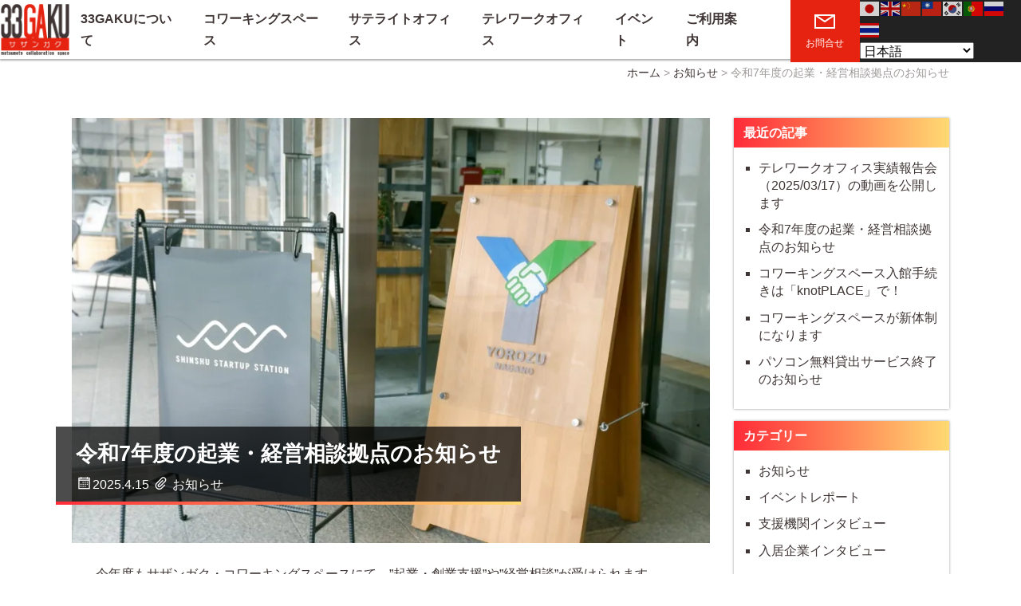

--- FILE ---
content_type: text/html; charset=UTF-8
request_url: https://33gaku.jp/news/%E4%BB%A4%E5%92%8C%EF%BC%96%E5%B9%B4%E5%BA%A6%E3%81%AE%E8%B5%B7%E6%A5%AD%E3%83%BB%E7%B5%8C%E5%96%B6%E7%9B%B8%E8%AB%87%E6%8B%A0%E7%82%B9%E3%81%AE%E3%81%8A%E7%9F%A5%E3%82%89%E3%81%9B/
body_size: 11291
content:
<!DOCTYPE html>
<html lang="ja">
<head>
<meta charset="UTF-8">
<meta name="viewport" content="width=device-width, initial-scale=1.0">
<meta http-equiv="X-UA-Compatible" content="ie=edge">
<meta name="format-detection" content="telephone=no">

<link rel="stylesheet" href="https://33gaku.jp/wp-content/themes/sazangaku/style.css">
<meta name='robots' content='index, follow, max-image-preview:large, max-snippet:-1, max-video-preview:-1' />
<script>
var ajaxurl = "https://33gaku.jp/wp-admin/admin-ajax.php";
</script>

	<!-- This site is optimized with the Yoast SEO plugin v26.8 - https://yoast.com/product/yoast-seo-wordpress/ -->
	<title>令和7年度の起業・経営相談拠点のお知らせ - 33GAKU</title>
	<meta name="description" content="今年度もサザンガク・コワーキングスペースにて、&quot;起業・創業支援&quot;や&quot;経営相談&quot;が受けられます。ぜひお気軽にご利用くださいませ。" />
	<link rel="canonical" href="https://33gaku.jp/news/令和６年度の起業・経営相談拠点のお知らせ/" />
	<meta property="og:locale" content="ja_JP" />
	<meta property="og:type" content="article" />
	<meta property="og:title" content="令和7年度の起業・経営相談拠点のお知らせ - 33GAKU" />
	<meta property="og:description" content="今年度もサザンガク・コワーキングスペースにて、&quot;起業・創業支援&quot;や&quot;経営相談&quot;が受けられます。ぜひお気軽にご利用くださいませ。" />
	<meta property="og:url" content="https://33gaku.jp/news/令和６年度の起業・経営相談拠点のお知らせ/" />
	<meta property="og:site_name" content="33GAKU" />
	<meta property="article:published_time" content="2024-04-22T06:18:28+00:00" />
	<meta property="article:modified_time" content="2025-04-15T06:09:30+00:00" />
	<meta property="og:image" content="https://33gaku.jp/wp-content/uploads/2023/03/8CED4014-1CDC-49CB-A486-0B60EABDCFBF.jpg" />
	<meta property="og:image:width" content="1920" />
	<meta property="og:image:height" content="1920" />
	<meta property="og:image:type" content="image/jpeg" />
	<meta name="author" content="阿部 航大" />
	<meta name="twitter:card" content="summary_large_image" />
	<meta name="twitter:label1" content="執筆者" />
	<meta name="twitter:data1" content="阿部 航大" />
	<script type="application/ld+json" class="yoast-schema-graph">{"@context":"https://schema.org","@graph":[{"@type":"Article","@id":"https://33gaku.jp/news/%e4%bb%a4%e5%92%8c%ef%bc%96%e5%b9%b4%e5%ba%a6%e3%81%ae%e8%b5%b7%e6%a5%ad%e3%83%bb%e7%b5%8c%e5%96%b6%e7%9b%b8%e8%ab%87%e6%8b%a0%e7%82%b9%e3%81%ae%e3%81%8a%e7%9f%a5%e3%82%89%e3%81%9b/#article","isPartOf":{"@id":"https://33gaku.jp/news/%e4%bb%a4%e5%92%8c%ef%bc%96%e5%b9%b4%e5%ba%a6%e3%81%ae%e8%b5%b7%e6%a5%ad%e3%83%bb%e7%b5%8c%e5%96%b6%e7%9b%b8%e8%ab%87%e6%8b%a0%e7%82%b9%e3%81%ae%e3%81%8a%e7%9f%a5%e3%82%89%e3%81%9b/"},"author":{"name":"阿部 航大","@id":"https://33gaku.jp/#/schema/person/e51e54eb3d71afbea509d5855da9ce05"},"headline":"令和7年度の起業・経営相談拠点のお知らせ","datePublished":"2024-04-22T06:18:28+00:00","dateModified":"2025-04-15T06:09:30+00:00","mainEntityOfPage":{"@id":"https://33gaku.jp/news/%e4%bb%a4%e5%92%8c%ef%bc%96%e5%b9%b4%e5%ba%a6%e3%81%ae%e8%b5%b7%e6%a5%ad%e3%83%bb%e7%b5%8c%e5%96%b6%e7%9b%b8%e8%ab%87%e6%8b%a0%e7%82%b9%e3%81%ae%e3%81%8a%e7%9f%a5%e3%82%89%e3%81%9b/"},"wordCount":5,"image":{"@id":"https://33gaku.jp/news/%e4%bb%a4%e5%92%8c%ef%bc%96%e5%b9%b4%e5%ba%a6%e3%81%ae%e8%b5%b7%e6%a5%ad%e3%83%bb%e7%b5%8c%e5%96%b6%e7%9b%b8%e8%ab%87%e6%8b%a0%e7%82%b9%e3%81%ae%e3%81%8a%e7%9f%a5%e3%82%89%e3%81%9b/#primaryimage"},"thumbnailUrl":"https://i0.wp.com/33gaku.jp/wp-content/uploads/2023/03/8CED4014-1CDC-49CB-A486-0B60EABDCFBF.jpg?fit=1920%2C1920&ssl=1","keywords":["年度末年度初め","SSS","長野県よろず支援拠点","信州スタートアップステーション"],"articleSection":["お知らせ"],"inLanguage":"ja"},{"@type":"WebPage","@id":"https://33gaku.jp/news/%e4%bb%a4%e5%92%8c%ef%bc%96%e5%b9%b4%e5%ba%a6%e3%81%ae%e8%b5%b7%e6%a5%ad%e3%83%bb%e7%b5%8c%e5%96%b6%e7%9b%b8%e8%ab%87%e6%8b%a0%e7%82%b9%e3%81%ae%e3%81%8a%e7%9f%a5%e3%82%89%e3%81%9b/","url":"https://33gaku.jp/news/%e4%bb%a4%e5%92%8c%ef%bc%96%e5%b9%b4%e5%ba%a6%e3%81%ae%e8%b5%b7%e6%a5%ad%e3%83%bb%e7%b5%8c%e5%96%b6%e7%9b%b8%e8%ab%87%e6%8b%a0%e7%82%b9%e3%81%ae%e3%81%8a%e7%9f%a5%e3%82%89%e3%81%9b/","name":"令和7年度の起業・経営相談拠点のお知らせ - 33GAKU","isPartOf":{"@id":"https://33gaku.jp/#website"},"primaryImageOfPage":{"@id":"https://33gaku.jp/news/%e4%bb%a4%e5%92%8c%ef%bc%96%e5%b9%b4%e5%ba%a6%e3%81%ae%e8%b5%b7%e6%a5%ad%e3%83%bb%e7%b5%8c%e5%96%b6%e7%9b%b8%e8%ab%87%e6%8b%a0%e7%82%b9%e3%81%ae%e3%81%8a%e7%9f%a5%e3%82%89%e3%81%9b/#primaryimage"},"image":{"@id":"https://33gaku.jp/news/%e4%bb%a4%e5%92%8c%ef%bc%96%e5%b9%b4%e5%ba%a6%e3%81%ae%e8%b5%b7%e6%a5%ad%e3%83%bb%e7%b5%8c%e5%96%b6%e7%9b%b8%e8%ab%87%e6%8b%a0%e7%82%b9%e3%81%ae%e3%81%8a%e7%9f%a5%e3%82%89%e3%81%9b/#primaryimage"},"thumbnailUrl":"https://i0.wp.com/33gaku.jp/wp-content/uploads/2023/03/8CED4014-1CDC-49CB-A486-0B60EABDCFBF.jpg?fit=1920%2C1920&ssl=1","datePublished":"2024-04-22T06:18:28+00:00","dateModified":"2025-04-15T06:09:30+00:00","author":{"@id":"https://33gaku.jp/#/schema/person/e51e54eb3d71afbea509d5855da9ce05"},"description":"今年度もサザンガク・コワーキングスペースにて、\"起業・創業支援\"や\"経営相談\"が受けられます。ぜひお気軽にご利用くださいませ。","breadcrumb":{"@id":"https://33gaku.jp/news/%e4%bb%a4%e5%92%8c%ef%bc%96%e5%b9%b4%e5%ba%a6%e3%81%ae%e8%b5%b7%e6%a5%ad%e3%83%bb%e7%b5%8c%e5%96%b6%e7%9b%b8%e8%ab%87%e6%8b%a0%e7%82%b9%e3%81%ae%e3%81%8a%e7%9f%a5%e3%82%89%e3%81%9b/#breadcrumb"},"inLanguage":"ja","potentialAction":[{"@type":"ReadAction","target":["https://33gaku.jp/news/%e4%bb%a4%e5%92%8c%ef%bc%96%e5%b9%b4%e5%ba%a6%e3%81%ae%e8%b5%b7%e6%a5%ad%e3%83%bb%e7%b5%8c%e5%96%b6%e7%9b%b8%e8%ab%87%e6%8b%a0%e7%82%b9%e3%81%ae%e3%81%8a%e7%9f%a5%e3%82%89%e3%81%9b/"]}]},{"@type":"ImageObject","inLanguage":"ja","@id":"https://33gaku.jp/news/%e4%bb%a4%e5%92%8c%ef%bc%96%e5%b9%b4%e5%ba%a6%e3%81%ae%e8%b5%b7%e6%a5%ad%e3%83%bb%e7%b5%8c%e5%96%b6%e7%9b%b8%e8%ab%87%e6%8b%a0%e7%82%b9%e3%81%ae%e3%81%8a%e7%9f%a5%e3%82%89%e3%81%9b/#primaryimage","url":"https://i0.wp.com/33gaku.jp/wp-content/uploads/2023/03/8CED4014-1CDC-49CB-A486-0B60EABDCFBF.jpg?fit=1920%2C1920&ssl=1","contentUrl":"https://i0.wp.com/33gaku.jp/wp-content/uploads/2023/03/8CED4014-1CDC-49CB-A486-0B60EABDCFBF.jpg?fit=1920%2C1920&ssl=1","width":1920,"height":1920},{"@type":"BreadcrumbList","@id":"https://33gaku.jp/news/%e4%bb%a4%e5%92%8c%ef%bc%96%e5%b9%b4%e5%ba%a6%e3%81%ae%e8%b5%b7%e6%a5%ad%e3%83%bb%e7%b5%8c%e5%96%b6%e7%9b%b8%e8%ab%87%e6%8b%a0%e7%82%b9%e3%81%ae%e3%81%8a%e7%9f%a5%e3%82%89%e3%81%9b/#breadcrumb","itemListElement":[{"@type":"ListItem","position":1,"name":"ホーム","item":"https://33gaku.jp/"},{"@type":"ListItem","position":2,"name":"お知らせ","item":"https://33gaku.jp/category/news/"},{"@type":"ListItem","position":3,"name":"令和7年度の起業・経営相談拠点のお知らせ"}]},{"@type":"WebSite","@id":"https://33gaku.jp/#website","url":"https://33gaku.jp/","name":"33GAKU","description":"","potentialAction":[{"@type":"SearchAction","target":{"@type":"EntryPoint","urlTemplate":"https://33gaku.jp/?s={search_term_string}"},"query-input":{"@type":"PropertyValueSpecification","valueRequired":true,"valueName":"search_term_string"}}],"inLanguage":"ja"},{"@type":"Person","@id":"https://33gaku.jp/#/schema/person/e51e54eb3d71afbea509d5855da9ce05","name":"阿部 航大","image":{"@type":"ImageObject","inLanguage":"ja","@id":"https://33gaku.jp/#/schema/person/image/","url":"https://i0.wp.com/33gaku.jp/wp-content/uploads/2019/09/dummy_square_800.png?fit=96%2C96&ssl=1","contentUrl":"https://i0.wp.com/33gaku.jp/wp-content/uploads/2019/09/dummy_square_800.png?fit=96%2C96&ssl=1","caption":"阿部 航大"}}]}</script>
	<!-- / Yoast SEO plugin. -->


<link rel='dns-prefetch' href='//www.googletagmanager.com' />
<link rel='dns-prefetch' href='//stats.wp.com' />
<link rel='dns-prefetch' href='//v0.wordpress.com' />
<link rel='preconnect' href='//c0.wp.com' />
<link rel='preconnect' href='//i0.wp.com' />
<link rel="alternate" title="oEmbed (JSON)" type="application/json+oembed" href="https://33gaku.jp/wp-json/oembed/1.0/embed?url=https%3A%2F%2F33gaku.jp%2Fnews%2F%25e4%25bb%25a4%25e5%2592%258c%25ef%25bc%2596%25e5%25b9%25b4%25e5%25ba%25a6%25e3%2581%25ae%25e8%25b5%25b7%25e6%25a5%25ad%25e3%2583%25bb%25e7%25b5%258c%25e5%2596%25b6%25e7%259b%25b8%25e8%25ab%2587%25e6%258b%25a0%25e7%2582%25b9%25e3%2581%25ae%25e3%2581%258a%25e7%259f%25a5%25e3%2582%2589%25e3%2581%259b%2F" />
<link rel="alternate" title="oEmbed (XML)" type="text/xml+oembed" href="https://33gaku.jp/wp-json/oembed/1.0/embed?url=https%3A%2F%2F33gaku.jp%2Fnews%2F%25e4%25bb%25a4%25e5%2592%258c%25ef%25bc%2596%25e5%25b9%25b4%25e5%25ba%25a6%25e3%2581%25ae%25e8%25b5%25b7%25e6%25a5%25ad%25e3%2583%25bb%25e7%25b5%258c%25e5%2596%25b6%25e7%259b%25b8%25e8%25ab%2587%25e6%258b%25a0%25e7%2582%25b9%25e3%2581%25ae%25e3%2581%258a%25e7%259f%25a5%25e3%2582%2589%25e3%2581%259b%2F&#038;format=xml" />
<style id='wp-img-auto-sizes-contain-inline-css' type='text/css'>
img:is([sizes=auto i],[sizes^="auto," i]){contain-intrinsic-size:3000px 1500px}
/*# sourceURL=wp-img-auto-sizes-contain-inline-css */
</style>
<link rel='stylesheet' id='eo-leaflet.js-css' href='https://33gaku.jp/wp-content/plugins/event-organiser/lib/leaflet/leaflet.min.css?ver=1.4.0' type='text/css' media='all' />
<style id='eo-leaflet.js-inline-css' type='text/css'>
.leaflet-popup-close-button{box-shadow:none!important;}
/*# sourceURL=eo-leaflet.js-inline-css */
</style>
<link rel='stylesheet' id='jetpack_related-posts-css' href='https://c0.wp.com/p/jetpack/15.4/modules/related-posts/related-posts.css' type='text/css' media='all' />
<link rel='stylesheet' id='sbi_styles-css' href='https://33gaku.jp/wp-content/plugins/instagram-feed/css/sbi-styles.min.css?ver=6.10.0' type='text/css' media='all' />
<style id='wp-block-library-inline-css' type='text/css'>
:root{--wp-block-synced-color:#7a00df;--wp-block-synced-color--rgb:122,0,223;--wp-bound-block-color:var(--wp-block-synced-color);--wp-editor-canvas-background:#ddd;--wp-admin-theme-color:#007cba;--wp-admin-theme-color--rgb:0,124,186;--wp-admin-theme-color-darker-10:#006ba1;--wp-admin-theme-color-darker-10--rgb:0,107,160.5;--wp-admin-theme-color-darker-20:#005a87;--wp-admin-theme-color-darker-20--rgb:0,90,135;--wp-admin-border-width-focus:2px}@media (min-resolution:192dpi){:root{--wp-admin-border-width-focus:1.5px}}.wp-element-button{cursor:pointer}:root .has-very-light-gray-background-color{background-color:#eee}:root .has-very-dark-gray-background-color{background-color:#313131}:root .has-very-light-gray-color{color:#eee}:root .has-very-dark-gray-color{color:#313131}:root .has-vivid-green-cyan-to-vivid-cyan-blue-gradient-background{background:linear-gradient(135deg,#00d084,#0693e3)}:root .has-purple-crush-gradient-background{background:linear-gradient(135deg,#34e2e4,#4721fb 50%,#ab1dfe)}:root .has-hazy-dawn-gradient-background{background:linear-gradient(135deg,#faaca8,#dad0ec)}:root .has-subdued-olive-gradient-background{background:linear-gradient(135deg,#fafae1,#67a671)}:root .has-atomic-cream-gradient-background{background:linear-gradient(135deg,#fdd79a,#004a59)}:root .has-nightshade-gradient-background{background:linear-gradient(135deg,#330968,#31cdcf)}:root .has-midnight-gradient-background{background:linear-gradient(135deg,#020381,#2874fc)}:root{--wp--preset--font-size--normal:16px;--wp--preset--font-size--huge:42px}.has-regular-font-size{font-size:1em}.has-larger-font-size{font-size:2.625em}.has-normal-font-size{font-size:var(--wp--preset--font-size--normal)}.has-huge-font-size{font-size:var(--wp--preset--font-size--huge)}.has-text-align-center{text-align:center}.has-text-align-left{text-align:left}.has-text-align-right{text-align:right}.has-fit-text{white-space:nowrap!important}#end-resizable-editor-section{display:none}.aligncenter{clear:both}.items-justified-left{justify-content:flex-start}.items-justified-center{justify-content:center}.items-justified-right{justify-content:flex-end}.items-justified-space-between{justify-content:space-between}.screen-reader-text{border:0;clip-path:inset(50%);height:1px;margin:-1px;overflow:hidden;padding:0;position:absolute;width:1px;word-wrap:normal!important}.screen-reader-text:focus{background-color:#ddd;clip-path:none;color:#444;display:block;font-size:1em;height:auto;left:5px;line-height:normal;padding:15px 23px 14px;text-decoration:none;top:5px;width:auto;z-index:100000}html :where(.has-border-color){border-style:solid}html :where([style*=border-top-color]){border-top-style:solid}html :where([style*=border-right-color]){border-right-style:solid}html :where([style*=border-bottom-color]){border-bottom-style:solid}html :where([style*=border-left-color]){border-left-style:solid}html :where([style*=border-width]){border-style:solid}html :where([style*=border-top-width]){border-top-style:solid}html :where([style*=border-right-width]){border-right-style:solid}html :where([style*=border-bottom-width]){border-bottom-style:solid}html :where([style*=border-left-width]){border-left-style:solid}html :where(img[class*=wp-image-]){height:auto;max-width:100%}:where(figure){margin:0 0 1em}html :where(.is-position-sticky){--wp-admin--admin-bar--position-offset:var(--wp-admin--admin-bar--height,0px)}@media screen and (max-width:600px){html :where(.is-position-sticky){--wp-admin--admin-bar--position-offset:0px}}
/*wp_block_styles_on_demand_placeholder:697719421cd8f*/
/*# sourceURL=wp-block-library-inline-css */
</style>
<style id='classic-theme-styles-inline-css' type='text/css'>
/*! This file is auto-generated */
.wp-block-button__link{color:#fff;background-color:#32373c;border-radius:9999px;box-shadow:none;text-decoration:none;padding:calc(.667em + 2px) calc(1.333em + 2px);font-size:1.125em}.wp-block-file__button{background:#32373c;color:#fff;text-decoration:none}
/*# sourceURL=/wp-includes/css/classic-themes.min.css */
</style>
<link rel='stylesheet' id='ppress-frontend-css' href='https://33gaku.jp/wp-content/plugins/wp-user-avatar/assets/css/frontend.min.css?ver=4.16.8' type='text/css' media='all' />
<link rel='stylesheet' id='ppress-flatpickr-css' href='https://33gaku.jp/wp-content/plugins/wp-user-avatar/assets/flatpickr/flatpickr.min.css?ver=4.16.8' type='text/css' media='all' />
<link rel='stylesheet' id='ppress-select2-css' href='https://33gaku.jp/wp-content/plugins/wp-user-avatar/assets/select2/select2.min.css?ver=6.9' type='text/css' media='all' />
<script type="text/javascript" id="jetpack_related-posts-js-extra">
/* <![CDATA[ */
var related_posts_js_options = {"post_heading":"h4"};
//# sourceURL=jetpack_related-posts-js-extra
/* ]]> */
</script>
<script type="text/javascript" src="https://c0.wp.com/p/jetpack/15.4/_inc/build/related-posts/related-posts.min.js" id="jetpack_related-posts-js"></script>
<script type="text/javascript" src="https://c0.wp.com/c/6.9/wp-includes/js/jquery/jquery.min.js" id="jquery-core-js"></script>
<script type="text/javascript" src="https://c0.wp.com/c/6.9/wp-includes/js/jquery/jquery-migrate.min.js" id="jquery-migrate-js"></script>
<script type="text/javascript" src="https://33gaku.jp/wp-content/plugins/wp-user-avatar/assets/flatpickr/flatpickr.min.js?ver=4.16.8" id="ppress-flatpickr-js"></script>
<script type="text/javascript" src="https://33gaku.jp/wp-content/plugins/wp-user-avatar/assets/select2/select2.min.js?ver=4.16.8" id="ppress-select2-js"></script>

<!-- Site Kit によって追加された Google タグ（gtag.js）スニペット -->
<!-- Google アナリティクス スニペット (Site Kit が追加) -->
<script type="text/javascript" src="https://www.googletagmanager.com/gtag/js?id=GT-57SF25V" id="google_gtagjs-js" async></script>
<script type="text/javascript" id="google_gtagjs-js-after">
/* <![CDATA[ */
window.dataLayer = window.dataLayer || [];function gtag(){dataLayer.push(arguments);}
gtag("set","linker",{"domains":["33gaku.jp"]});
gtag("js", new Date());
gtag("set", "developer_id.dZTNiMT", true);
gtag("config", "GT-57SF25V");
//# sourceURL=google_gtagjs-js-after
/* ]]> */
</script>
<link rel="https://api.w.org/" href="https://33gaku.jp/wp-json/" /><link rel="alternate" title="JSON" type="application/json" href="https://33gaku.jp/wp-json/wp/v2/posts/5297" /><style type="text/css">
.feedzy-rss-link-icon:after {
	content: url("https://33gaku.jp/wp-content/plugins/feedzy-rss-feeds/img/external-link.png");
	margin-left: 3px;
}
</style>
		<meta name="generator" content="Site Kit by Google 1.170.0" />	<style>img#wpstats{display:none}</style>
		<link rel="icon" href="https://i0.wp.com/33gaku.jp/wp-content/uploads/2019/09/cropped-touch_icon.png?fit=32%2C32&#038;ssl=1" sizes="32x32" />
<link rel="icon" href="https://i0.wp.com/33gaku.jp/wp-content/uploads/2019/09/cropped-touch_icon.png?fit=192%2C192&#038;ssl=1" sizes="192x192" />
<link rel="apple-touch-icon" href="https://i0.wp.com/33gaku.jp/wp-content/uploads/2019/09/cropped-touch_icon.png?fit=180%2C180&#038;ssl=1" />
<meta name="msapplication-TileImage" content="https://i0.wp.com/33gaku.jp/wp-content/uploads/2019/09/cropped-touch_icon.png?fit=270%2C270&#038;ssl=1" />
		<style type="text/css" id="wp-custom-css">
			sup {
    font-size: 70%;
    vertical-align: super;
}
.full-youtube {
    display: block !important;

}
.has-text-align-right {
    text-align: right !important;
}
#pagenavi .goback {
    width: 40px;
}		</style>
		
<!-- Global site tag (gtag.js) - Google Analytics -->
<script async src="https://www.googletagmanager.com/gtag/js?id=UA-7619759-4"></script>
<script>
window.dataLayer = window.dataLayer || [];
function gtag(){dataLayer.push(arguments);}
gtag('js', new Date());
gtag('config', 'UA-7619759-4');
</script>
</head>

<body class="wp-singular post-template-default single single-post postid-5297 single-format-standard wp-theme-sazangaku">


<header id="siteheader">
	<div class="inner wide">

    <div id="sitelogo">
      <a href="https://33gaku.jp/">
        <picture>
          <img  src="https://33gaku.jp/wp-content/themes/sazangaku/images/logo_33gaku.png" 
                srcset="https://33gaku.jp/wp-content/themes/sazangaku/images/logo_33gaku.png 1x, 
                        https://33gaku.jp/wp-content/themes/sazangaku/images/logo_33gaku@2x.png 2x" 
                alt="33GAKU"
                >
        </picture>
      </a>
    </div>

		
<nav id="gnavi">
	<ul>
<ul id="menu-%e3%82%b0%e3%83%ad%e3%83%bc%e3%83%90%e3%83%ab%e3%83%a1%e3%83%8b%e3%83%a5%e3%83%bc" class="menu"><li id="menu-item-51" class="menu-item menu-item-type-post_type menu-item-object-page menu-item-51"><a href="https://33gaku.jp/about/">33GAKUについて</a></li>
<li id="menu-item-52" class="menu-item menu-item-type-post_type menu-item-object-page menu-item-52"><a href="https://33gaku.jp/co-working/">コワーキングスペース</a></li>
<li id="menu-item-50" class="menu-item menu-item-type-post_type menu-item-object-page menu-item-50"><a href="https://33gaku.jp/satellite/">サテライトオフィス</a></li>
<li id="menu-item-49" class="menu-item menu-item-type-post_type menu-item-object-page menu-item-49"><a href="https://33gaku.jp/telework/">テレワークオフィス</a></li>
<li id="menu-item-1359" class="menu-item menu-item-type-custom menu-item-object-custom menu-item-1359"><a href="https://33gaku.jp/events/">イベント</a></li>
<li id="menu-item-287" class="menu-item menu-item-type-post_type menu-item-object-page menu-item-287"><a href="https://33gaku.jp/guide/">ご利用案内</a></li>
</ul>	</ul>

	<ul class="spmenu">
<ul id="menu-sp%e7%94%a8%e3%82%b0%e3%83%ad%e3%83%bc%e3%83%90%e3%83%ab%e3%83%a1%e3%83%8b%e3%83%a5%e3%83%bc" class="menu"><li id="menu-item-528" class="menu-item menu-item-type-post_type menu-item-object-page menu-item-528"><a href="https://33gaku.jp/about/">33GAKUについて</a></li>
<li id="menu-item-529" class="menu-item menu-item-type-post_type menu-item-object-page menu-item-529"><a href="https://33gaku.jp/co-working/">コワーキングスペース</a></li>
<li id="menu-item-530" class="menu-item menu-item-type-post_type menu-item-object-page menu-item-530"><a href="https://33gaku.jp/satellite/">サテライトオフィス</a></li>
<li id="menu-item-531" class="menu-item menu-item-type-post_type menu-item-object-page menu-item-531"><a href="https://33gaku.jp/telework/">テレワークオフィス</a></li>
<li id="menu-item-1360" class="menu-item menu-item-type-custom menu-item-object-custom menu-item-1360"><a href="https://33gaku.jp/events/">イベント</a></li>
<li id="menu-item-1895" class="menu-item menu-item-type-post_type menu-item-object-page menu-item-1895"><a href="https://33gaku.jp/%e3%82%b5%e3%82%b6%e3%83%b3%e3%82%ac%e3%82%af%e5%8b%95%e7%94%bb-on-youtube/">サザンガク動画 on YouTube</a></li>
<li id="menu-item-1896" class="menu-item menu-item-type-post_type menu-item-object-page menu-item-1896"><a href="https://33gaku.jp/busines_startup_movies/">起業・創業支援動画 on YouTube</a></li>
<li id="menu-item-532" class="menu-item menu-item-type-post_type menu-item-object-page menu-item-532"><a href="https://33gaku.jp/guide/">ご利用案内</a></li>
<li id="menu-item-537" class="menu-item menu-item-type-post_type_archive menu-item-object-faq menu-item-537"><a href="https://33gaku.jp/faq/">よくある質問</a></li>
<li id="menu-item-533" class="menu-item menu-item-type-post_type menu-item-object-page menu-item-533"><a href="https://33gaku.jp/inquiry/">お問い合わせ</a></li>
<li id="menu-item-763" class="menu-item menu-item-type-post_type_archive menu-item-object-link menu-item-763"><a href="https://33gaku.jp/link/">関連リンク</a></li>
</ul>	</ul>

	<div class="btns">
		<a class="contact" href="https://33gaku.jp/inquiry/">お問合せ</a>
		<div class="gtranslate_wrapper" id="gt-wrapper-52711931"></div>		<div id="togglemenu"><i></i></div>
	</div>

</nav>

<script type="text/javascript">
(function($){
  $("#togglemenu").click(function(){
  	$(this).toggleClass("on");
  	$("#gnavi ul").toggleClass("on");
  });
})(jQuery);
</script>
	</div>
</header>

<div id="breadcrumbs">
	<div class="inner">
	<span><span><a href="https://33gaku.jp/">ホーム</a></span> &gt; <span><a href="https://33gaku.jp/category/news/">お知らせ</a></span> &gt; <span class="breadcrumb_last" aria-current="page">令和7年度の起業・経営相談拠点のお知らせ</span></span>	</div>
</div>


<main role="main"><div class="inner">

	<article>

<header class="postheader">
	<picture>
		<source media="(max-width:567px)" srcset="https://33gaku.jp/wp-content/uploads/2023/03/8CED4014-1CDC-49CB-A486-0B60EABDCFBF.jpg">
		<img src="https://i0.wp.com/33gaku.jp/wp-content/uploads/2023/03/8CED4014-1CDC-49CB-A486-0B60EABDCFBF.jpg?resize=900%2C600&ssl=1" alt="令和7年度の起業・経営相談拠点のお知らせ">
	</picture>
	<div>
		<div>
			<h1>令和7年度の起業・経営相談拠点のお知らせ</h1>
			<div class="meta">
				<span class="date">2025.4.15</span>
				<ul class="post-categories">
	<li><a href="https://33gaku.jp/category/news/" rel="category tag">お知らせ</a></li></ul>			</div>
		</div>
	</div>
</header>


<div class="wp-block storycontent">

<p class="mod">今年度もサザンガク・コワーキングスペースにて、&#8221;起業・創業支援&#8221;や&#8221;経営相談&#8221;が受けられます。<br>ぜひお気軽にご利用くださいませ。</p>



<p class="mod has-background" style="background-color:#00000008">■<strong>信州スタートアップステーション</strong><br>常駐開始日：4月9日（水）～<br>連絡先：長野県 産業労働部経営・創業支援課　<strong>026-235-7194</strong>（直通）<br>詳細ページ：<a href="https://shinki-shinshu.jp/">SSS公式サイト</a><br>※事前予約制</p>



<p class="mod has-background" style="background-color:#00000008">■<strong>長野県よろず支援拠点</strong><br>常駐開始日：4月1日（火）～<br>連絡先：長野県よろず支援拠点　<strong>026-227-5875</strong><br>詳細ぺージ：<a href="https://nagano-yorozu.go.jp/">長野県よろず支援拠点公式サイト</a><br>※事前予約制</p>



<p>※土日・祝日はサザンガク休館日です。</p>
</div>

<footer class="postfooter">
	<span class="pubdate">最終更新：2025.4.15</span>
	<ul class="post-categories">
	<li><a href="https://33gaku.jp/category/news/" rel="category tag">お知らせ</a></li></ul>	<span class="tags"><a href="https://33gaku.jp/tag/%e5%b9%b4%e5%ba%a6%e6%9c%ab%e5%b9%b4%e5%ba%a6%e5%88%9d%e3%82%81/" rel="tag">年度末年度初め</a> <a href="https://33gaku.jp/tag/sss/" rel="tag">SSS</a> <a href="https://33gaku.jp/tag/%e9%95%b7%e9%87%8e%e7%9c%8c%e3%82%88%e3%82%8d%e3%81%9a%e6%94%af%e6%8f%b4%e6%8b%a0%e7%82%b9/" rel="tag">長野県よろず支援拠点</a> <a href="https://33gaku.jp/tag/%e4%bf%a1%e5%b7%9e%e3%82%b9%e3%82%bf%e3%83%bc%e3%83%88%e3%82%a2%e3%83%83%e3%83%97%e3%82%b9%e3%83%86%e3%83%bc%e3%82%b7%e3%83%a7%e3%83%b3/" rel="tag">信州スタートアップステーション</a></span>
</footer>
<section id="pagenavi">
	<div>
		<div class="prev">

<a href="https://33gaku.jp/news/coworkingspace_check-in/" class="neighbor <br />
<b>Warning</b>:  Undefined variable $addclass in <b>/home/cms1/33gaku.jp/public_html/wp-content/themes/sazangaku/loop/tile-neighbor.php</b> on line <b>20</b><br />
">
	<picture>
		<img src="https://i0.wp.com/33gaku.jp/wp-content/uploads/2023/09/%E3%82%B5%E3%82%B6%E3%83%B3%E3%82%AC%E3%82%AF_knotPLACE%E5%91%8A%E7%9F%A5A4POP-e1695288033540.jpg?resize=250%2C250&ssl=1" alt="コワーキングスペース入館手続きは「k…">
	</picture>
	<div>
		<h5>コワーキングスペース入館手続きは「k…</h5>
	</div>
</a>

		</div>

		<div class="goback">
			<a href="https://33gaku.jp/category/news/">
				<picture>
					<img
						src="https://33gaku.jp/wp-content/themes/sazangaku/images/common_ico_ninesquares.png" 
						srcset="https://33gaku.jp/wp-content/themes/sazangaku/images/common_ico_ninesquares.png 1x,
										https://33gaku.jp/wp-content/themes/sazangaku/images/common_ico_ninesquares@2x.png 2x" 
					>
				</picture>
			</a>
		</div>

		<div class="next">

<a href="https://33gaku.jp/news/%e3%83%86%e3%83%ac%e3%83%af%e3%83%bc%e3%82%af%e3%82%aa%e3%83%95%e3%82%a3%e3%82%b9%e5%ae%9f%e7%b8%be%e5%a0%b1%e5%91%8a%e4%bc%9a%ef%bc%882025-03-17%ef%bc%89%e3%81%ae%e5%8b%95%e7%94%bb%e3%82%92%e5%85%ac/" class="neighbor <br />
<b>Warning</b>:  Undefined variable $addclass in <b>/home/cms1/33gaku.jp/public_html/wp-content/themes/sazangaku/loop/tile-neighbor.php</b> on line <b>20</b><br />
">
	<picture>
		<img src="https://i0.wp.com/33gaku.jp/wp-content/uploads/2025/02/%E4%BF%AE%E6%AD%A3%E6%B8%88eventteaser_0212_HP.jpg?resize=250%2C250&ssl=1" alt="テレワークオフィス実績報告会（202…">
	</picture>
	<div>
		<h5>テレワークオフィス実績報告会（202…</h5>
	</div>
</a>

		</div>

		
	</div>
</section>	</article>

<aside role="complementary">


		<div class="sideblock">
		<h3>最近の記事</h3>
		<ul>
											<li>
					<a href="https://33gaku.jp/news/%e3%83%86%e3%83%ac%e3%83%af%e3%83%bc%e3%82%af%e3%82%aa%e3%83%95%e3%82%a3%e3%82%b9%e5%ae%9f%e7%b8%be%e5%a0%b1%e5%91%8a%e4%bc%9a%ef%bc%882025-03-17%ef%bc%89%e3%81%ae%e5%8b%95%e7%94%bb%e3%82%92%e5%85%ac/">テレワークオフィス実績報告会（2025/03/17）の動画を公開します</a>
									</li>
											<li>
					<a href="https://33gaku.jp/news/%e4%bb%a4%e5%92%8c%ef%bc%96%e5%b9%b4%e5%ba%a6%e3%81%ae%e8%b5%b7%e6%a5%ad%e3%83%bb%e7%b5%8c%e5%96%b6%e7%9b%b8%e8%ab%87%e6%8b%a0%e7%82%b9%e3%81%ae%e3%81%8a%e7%9f%a5%e3%82%89%e3%81%9b/" aria-current="page">令和7年度の起業・経営相談拠点のお知らせ</a>
									</li>
											<li>
					<a href="https://33gaku.jp/news/coworkingspace_check-in/">コワーキングスペース入館手続きは「knotPLACE」で！</a>
									</li>
											<li>
					<a href="https://33gaku.jp/news/coworking_new_communitymanager/">コワーキングスペースが新体制になります</a>
									</li>
											<li>
					<a href="https://33gaku.jp/news/%e3%83%91%e3%82%bd%e3%82%b3%e3%83%b3%e7%84%a1%e6%96%99%e8%b2%b8%e5%87%ba%e3%82%b5%e3%83%bc%e3%83%93%e3%82%b9%e7%b5%82%e4%ba%86%e3%81%ae%e3%81%8a%e7%9f%a5%e3%82%89%e3%81%9b/">パソコン無料貸出サービス終了のお知らせ</a>
									</li>
					</ul>

		</div><div class="sideblock"><h3>カテゴリー</h3>
			<ul>
					<li class="cat-item cat-item-1"><a href="https://33gaku.jp/category/news/">お知らせ</a>
</li>
	<li class="cat-item cat-item-15"><a href="https://33gaku.jp/category/event-report/">イベントレポート</a>
</li>
	<li class="cat-item cat-item-115"><a href="https://33gaku.jp/category/%e6%94%af%e6%8f%b4%e6%a9%9f%e9%96%a2%e3%82%a4%e3%83%b3%e3%82%bf%e3%83%93%e3%83%a5%e3%83%bc/">支援機関インタビュー</a>
</li>
	<li class="cat-item cat-item-3"><a href="https://33gaku.jp/category/interview/">入居企業インタビュー</a>
</li>
			</ul>

			</div><div class="sideblock"><h3>イベントカレンダー</h3><div id='eo_calendar_widget-4_content' class='eo-widget-cal-wrap' data-eo-widget-cal-id='eo_calendar_widget-4' ><table id='wp-calendar'><caption> 1月 2026 </caption><thead><tr><th title='月曜日' scope='col'>月</th><th title='火曜日' scope='col'>火</th><th title='水曜日' scope='col'>水</th><th title='木曜日' scope='col'>木</th><th title='金曜日' scope='col'>金</th><th title='土曜日' scope='col'>土</th><th title='日曜日' scope='col'>日</th></tr></thead><tbody><tr><td class="pad eo-before-month" colspan="1">&nbsp;</td><td class="pad eo-before-month" colspan="1">&nbsp;</td><td class="pad eo-before-month" colspan="1">&nbsp;</td><td data-eo-wc-date='2026-01-01' class='eo-past-date'> 1 </td><td data-eo-wc-date='2026-01-02' class='eo-past-date'> 2 </td><td data-eo-wc-date='2026-01-03' class='eo-past-date'> 3 </td><td data-eo-wc-date='2026-01-04' class='eo-past-date'> 4 </td></tr><tr><td data-eo-wc-date='2026-01-05' class='eo-past-date'> 5 </td><td data-eo-wc-date='2026-01-06' class='eo-past-date'> 6 </td><td data-eo-wc-date='2026-01-07' class='eo-past-date'> 7 </td><td data-eo-wc-date='2026-01-08' class='eo-past-date'> 8 </td><td data-eo-wc-date='2026-01-09' class='eo-past-date'> 9 </td><td data-eo-wc-date='2026-01-10' class='eo-past-date'> 10 </td><td data-eo-wc-date='2026-01-11' class='eo-past-date'> 11 </td></tr><tr><td data-eo-wc-date='2026-01-12' class='eo-past-date'> 12 </td><td data-eo-wc-date='2026-01-13' class='eo-past-date event eo-event-tag-it eo-event-tag- eo-event-tag-dx eo-event-running eo-multi-day'> <a title='【現役インフルエンサーから学ぶ】SNSショート動画制作スキルを身につけよう！(2026/1/13・1/31)' href='https://33gaku.jp/events/on/2026/01/13'> 13 </a></td><td data-eo-wc-date='2026-01-14' class='eo-past-date'> 14 </td><td data-eo-wc-date='2026-01-15' class='eo-past-date'> 15 </td><td data-eo-wc-date='2026-01-16' class='eo-past-date'> 16 </td><td data-eo-wc-date='2026-01-17' class='eo-past-date'> 17 </td><td data-eo-wc-date='2026-01-18' class='eo-past-date'> 18 </td></tr><tr><td data-eo-wc-date='2026-01-19' class='eo-past-date'> 19 </td><td data-eo-wc-date='2026-01-20' class='eo-past-date'> 20 </td><td data-eo-wc-date='2026-01-21' class='eo-past-date'> 21 </td><td data-eo-wc-date='2026-01-22' class='eo-past-date'> 22 </td><td data-eo-wc-date='2026-01-23' class='eo-past-date'> 23 </td><td data-eo-wc-date='2026-01-24' class='eo-past-date event eo-event-tag-ai eo-event-tag- eo-event-tag-dx eo-event-running eo-multi-day'> <a title='【高校生向けイベント】Matsumoto AI Camp(2026/1/24・1/25・2/14)' href='https://33gaku.jp/events/on/2026/01/24'> 24 </a></td><td data-eo-wc-date='2026-01-25' class='eo-past-date'> 25 </td></tr><tr><td data-eo-wc-date='2026-01-26' class='today'> 26 </td><td data-eo-wc-date='2026-01-27' class='eo-future-date'> 27 </td><td data-eo-wc-date='2026-01-28' class='eo-future-date'> 28 </td><td data-eo-wc-date='2026-01-29' class='eo-future-date'> 29 </td><td data-eo-wc-date='2026-01-30' class='eo-future-date'> 30 </td><td data-eo-wc-date='2026-01-31' class='eo-future-date'> 31 </td><td class="pad eo-after-month" colspan="1">&nbsp;</td></tr></tbody><tfoot><tr>
				<td id='eo-widget-prev-month' colspan='3'><a title='先月' href='https://33gaku.jp?eo_month=2025-12'>&laquo; 12月</a></td>
				<td class='pad'>&nbsp;</td>
				<td id='eo-widget-next-month' colspan='3'><a title='翌月' href='https://33gaku.jp?eo_month=2026-02'> 2月 &raquo; </a></td>
			</tr></tfoot></table></div></div>
</aside>
</div>


<section class="separator"></section>


</main>


<div id="footernavi">
	<div class="inner">
		<ul class="fnavi">
<ul id="menu-%e3%83%95%e3%83%83%e3%82%bf%e3%83%bc%e3%83%8a%e3%83%93" class="menu"><li id="menu-item-392" class="menu-item menu-item-type-post_type_archive menu-item-object-faq menu-item-392"><a href="https://33gaku.jp/faq/">よくある質問</a></li>
<li id="menu-item-764" class="menu-item menu-item-type-post_type_archive menu-item-object-link menu-item-764"><a href="https://33gaku.jp/link/">関連リンク</a></li>
<li id="menu-item-393" class="menu-item menu-item-type-post_type menu-item-object-page menu-item-393"><a href="https://33gaku.jp/sitemap/">サイトマップ</a></li>
<li id="menu-item-394" class="menu-item menu-item-type-post_type menu-item-object-page menu-item-privacy-policy menu-item-394"><a rel="privacy-policy" href="https://33gaku.jp/privacy-policy/">個人情報保護方針</a></li>
<li id="menu-item-1711" class="menu-item menu-item-type-post_type menu-item-object-page menu-item-1711"><a href="https://33gaku.jp/%e3%82%b5%e3%82%b6%e3%83%b3%e3%82%ac%e3%82%af%e5%8b%95%e7%94%bb-on-youtube/">サザンガク動画</a></li>
<li id="menu-item-1897" class="menu-item menu-item-type-post_type menu-item-object-page menu-item-1897"><a href="https://33gaku.jp/busines_startup_movies/">起業・創業支援動画</a></li>
<li id="menu-item-3157" class="menu-item menu-item-type-custom menu-item-object-custom menu-item-3157"><a href="https://note.com/33gaku_note">33gakuマガジン on note</a></li>
</ul>		</ul>
	</div>
</div>

<footer id="sitefooter">
	<div class="inner">

		<div class="content">
			<picture>
				<a href="https://33gaku.jp">
				<img 
					src="https://33gaku.jp/wp-content/themes/sazangaku/images/logo_33gaku_white.png" 
					srcset="https://33gaku.jp/wp-content/themes/sazangaku/images/logo_33gaku_white.png 1x,
									https://33gaku.jp/wp-content/themes/sazangaku/images/logo_33gaku_large_white.png 2x" 
					alt="サザンガク"
				>
				</a>
			</picture>

			<div class="socialicons">
				<a href="https://facebook.com/33gaku/" class="fb" target="_blank">				<a href="https://instagram.com/33gaku/" class="ig" target="_blank">				<a href="https://twitter.com/_33gaku/" class="tw" target="_blank">			</div>

			<div>
				<a href="https://33gaku.jp">
				<span>33GAKU《サザンガク》</span>
				</a>
				<span>〒390-0874 長野県松本市大手3丁目3番9号
NTT東日本松本大名町ビル 1F</span>
			</div>
			<div>
				<span>電話：<a href="tel:0263330339">0263-33-0339</a></span>
				<span>FAX：0263-33-0305</span>
			</div>

		</div>

		<div class="copyright"><i class="la la-copyright"></i><a href="https://www.m-isc.jp" target="_blank">一般財団法人 松本ものづくり産業支援センター</a></div>

	</div>
</footer>

<div id="gotop"></div>

<script type="text/javascript">
(function($){
	$( "#gotop" ).click(function(){
		$('body,html').animate({ scrollTop: 0 }, 500, 'swing' );
	});
})(jQuery);
</script>

<script src="https://ajax.googleapis.com/ajax/libs/jquery/3.3.1/jquery.min.js"></script>
<script type="text/javascript" src="https://33gaku.jp/wp-content/themes/sazangaku/js/script.js"></script>
<script type="text/javascript" src="https://33gaku.jp/wp-content/themes/sazangaku/js/lib/wow.min.js"></script>
<script>
new WOW().init();
</script>

<script type="speculationrules">
{"prefetch":[{"source":"document","where":{"and":[{"href_matches":"/*"},{"not":{"href_matches":["/wp-*.php","/wp-admin/*","/wp-content/uploads/*","/wp-content/*","/wp-content/plugins/*","/wp-content/themes/sazangaku/*","/*\\?(.+)"]}},{"not":{"selector_matches":"a[rel~=\"nofollow\"]"}},{"not":{"selector_matches":".no-prefetch, .no-prefetch a"}}]},"eagerness":"conservative"}]}
</script>
<!-- Instagram Feed JS -->
<script type="text/javascript">
var sbiajaxurl = "https://33gaku.jp/wp-admin/admin-ajax.php";
</script>
<script type="text/javascript" id="ppress-frontend-script-js-extra">
/* <![CDATA[ */
var pp_ajax_form = {"ajaxurl":"https://33gaku.jp/wp-admin/admin-ajax.php","confirm_delete":"Are you sure?","deleting_text":"Deleting...","deleting_error":"An error occurred. Please try again.","nonce":"caa3e33568","disable_ajax_form":"false","is_checkout":"0","is_checkout_tax_enabled":"0","is_checkout_autoscroll_enabled":"true"};
//# sourceURL=ppress-frontend-script-js-extra
/* ]]> */
</script>
<script type="text/javascript" src="https://33gaku.jp/wp-content/plugins/wp-user-avatar/assets/js/frontend.min.js?ver=4.16.8" id="ppress-frontend-script-js"></script>
<script type="text/javascript" id="jetpack-stats-js-before">
/* <![CDATA[ */
_stq = window._stq || [];
_stq.push([ "view", {"v":"ext","blog":"166890534","post":"5297","tz":"9","srv":"33gaku.jp","j":"1:15.4"} ]);
_stq.push([ "clickTrackerInit", "166890534", "5297" ]);
//# sourceURL=jetpack-stats-js-before
/* ]]> */
</script>
<script type="text/javascript" src="https://stats.wp.com/e-202605.js" id="jetpack-stats-js" defer="defer" data-wp-strategy="defer"></script>
<script type="text/javascript" id="gt_widget_script_52711931-js-before">
/* <![CDATA[ */
window.gtranslateSettings = /* document.write */ window.gtranslateSettings || {};window.gtranslateSettings['52711931'] = {"default_language":"ja","languages":["ja","en","zh-CN","zh-TW","ko","pt","ru","th"],"dropdown_languages":["ja","en","zh-CN","zh-TW","ko","de","fr","pt","es"],"url_structure":"none","native_language_names":1,"detect_browser_language":1,"add_new_line":1,"flag_style":"2d","flag_size":24,"wrapper_selector":"#gt-wrapper-52711931","alt_flags":[],"horizontal_position":"inline","flags_location":"\/wp-content\/plugins\/gtranslate\/flags\/"};
//# sourceURL=gt_widget_script_52711931-js-before
/* ]]> */
</script><script src="https://33gaku.jp/wp-content/plugins/gtranslate/js/fd.js?ver=6.9" data-no-optimize="1" data-no-minify="1" data-gt-orig-url="/news/%E4%BB%A4%E5%92%8C%EF%BC%96%E5%B9%B4%E5%BA%A6%E3%81%AE%E8%B5%B7%E6%A5%AD%E3%83%BB%E7%B5%8C%E5%96%B6%E7%9B%B8%E8%AB%87%E6%8B%A0%E7%82%B9%E3%81%AE%E3%81%8A%E7%9F%A5%E3%82%89%E3%81%9B/" data-gt-orig-domain="33gaku.jp" data-gt-widget-id="52711931" defer></script><script type="text/javascript" src="https://33gaku.jp/wp-content/plugins/event-organiser/js/qtip2.js?ver=3.12.5" id="eo_qtip2-js"></script>
<script type="text/javascript" src="https://c0.wp.com/c/6.9/wp-includes/js/jquery/ui/core.min.js" id="jquery-ui-core-js"></script>
<script type="text/javascript" src="https://c0.wp.com/c/6.9/wp-includes/js/jquery/ui/controlgroup.min.js" id="jquery-ui-controlgroup-js"></script>
<script type="text/javascript" src="https://c0.wp.com/c/6.9/wp-includes/js/jquery/ui/checkboxradio.min.js" id="jquery-ui-checkboxradio-js"></script>
<script type="text/javascript" src="https://c0.wp.com/c/6.9/wp-includes/js/jquery/ui/button.min.js" id="jquery-ui-button-js"></script>
<script type="text/javascript" src="https://c0.wp.com/c/6.9/wp-includes/js/jquery/ui/datepicker.min.js" id="jquery-ui-datepicker-js"></script>
<script type="text/javascript" src="https://33gaku.jp/wp-content/plugins/event-organiser/js/moment.min.js?ver=1" id="eo_momentjs-js"></script>
<script type="text/javascript" src="https://33gaku.jp/wp-content/plugins/event-organiser/js/fullcalendar.min.js?ver=3.12.5" id="eo_fullcalendar-js"></script>
<script type="text/javascript" src="https://33gaku.jp/wp-content/plugins/event-organiser/js/event-manager.min.js?ver=3.12.5" id="eo-wp-js-hooks-js"></script>
<script type="text/javascript" src="https://33gaku.jp/wp-content/plugins/event-organiser/lib/leaflet/leaflet.min.js?ver=1.4.0" id="eo-leaflet.js-js"></script>
<script type="text/javascript" src="https://33gaku.jp/wp-content/plugins/event-organiser/js/maps/openstreetmap-adapter.js?ver=3.12.5" id="eo-openstreetmap-adapter-js"></script>
<script type="text/javascript" id="eo_front-js-extra">
/* <![CDATA[ */
var EOAjaxFront = {"adminajax":"https://33gaku.jp/wp-admin/admin-ajax.php","locale":{"locale":"ja","isrtl":false,"monthNames":["1\u6708","2\u6708","3\u6708","4\u6708","5\u6708","6\u6708","7\u6708","8\u6708","9\u6708","10\u6708","11\u6708","12\u6708"],"monthAbbrev":["1\u6708","2\u6708","3\u6708","4\u6708","5\u6708","6\u6708","7\u6708","8\u6708","9\u6708","10\u6708","11\u6708","12\u6708"],"dayNames":["\u65e5\u66dc\u65e5","\u6708\u66dc\u65e5","\u706b\u66dc\u65e5","\u6c34\u66dc\u65e5","\u6728\u66dc\u65e5","\u91d1\u66dc\u65e5","\u571f\u66dc\u65e5"],"dayAbbrev":["\u65e5","\u6708","\u706b","\u6c34","\u6728","\u91d1","\u571f"],"dayInitial":["\u65e5","\u6708","\u706b","\u6c34","\u6728","\u91d1","\u571f"],"ShowMore":"\u3082\u3063\u3068","ShowLess":"\u96a0\u3059","today":"\u4eca\u65e5","day":"\u65e5","week":"\u9031","month":"\u6708","gotodate":"\u65e5\u4ed8\u3092\u6307\u5b9a","cat":"\u5168\u3066\u306e\u30ab\u30c6\u30b4\u30ea","venue":"\u5168\u3066\u306e\u4f1a\u5834","tag":"\u5168\u3066\u306e\u30bf\u30b0\u3092\u898b\u308b","view_all_organisers":"View all organisers","nextText":"\u003E","prevText":"\u003C"}};
var eo_widget_cal = {"eo_calendar_widget-4":{"showpastevents":0,"show-long":0,"link-to-single":0,"event-venue":0,"event-category":0}};
//# sourceURL=eo_front-js-extra
/* ]]> */
</script>
<script type="text/javascript" src="https://33gaku.jp/wp-content/plugins/event-organiser/js/frontend.min.js?ver=3.12.5" id="eo_front-js"></script>
</body>
</html>

--- FILE ---
content_type: text/css
request_url: https://33gaku.jp/wp-content/themes/sazangaku/style.css
body_size: 371
content:
/*
Theme Name: 33GAKU
Author: Seigo Kitagawa
Version: 0.1
License: GNU General Public License v2 or later
License URI: http://www.gnu.org/licenses/gpl-2.0.html
Text Domain: szg


Theme color: 
Accent color: #E62310
Gray:	#ECEBEB
Text color: #3E3534
Text color Lighter: #9E9A99
Link color: #80BDED #3d9fec
*/

@import url(./css/lib/animate.min.css);
@import url(./css/skeltone.css);
@import url(./css/module.css);
@import url(./css/chunk.css);
@import url(./css/typography.css);



--- FILE ---
content_type: text/css
request_url: https://33gaku.jp/wp-content/themes/sazangaku/css/skeltone.css
body_size: 3139
content:
@charset "UTF-8";
/**
 * skeltone.css
 */

/* ------------------------------------------------
// Reset
// -----------------------------------------------*/
body,div,dl,dt,dd,ul,ol,li,h1,h2,h3,h4,h5,h6,pre,code,form,fieldset,legend,input,button,textarea,select,p,blockquote,th,td{margin:0;padding:0}
table{border-collapse:collapse;border-spacing:0}
fieldset,img{border:0}
address,button,caption,cite,code,dfn,em,input,optgroup,option,select,textarea,th,var{font:inherit}
del,ins{text-decoration:none}
caption,th{text-align:left}
h1,h2,h3,h4,h5,h6{font-size:100%;font-weight:normal}
li { list-style: none; }
q:before,q:after{content:''}
abbr,acronym{border:0;font-variant:normal}
sup{vertical-align:baseline}
sub{vertical-align:baseline}


/* ------------------------------------------------
// z-axis
// -----------------------------------------------*/
body { z-index: 1; }
.fixedbg { z-index: 2; position: relative;  }
main, section, .inner { z-index: 10; position: relative;  }
#herosection { z-index: 50; position: relative; }
#sitefooter, #footernavi { z-index: 100; position: relative; }
#siteheader { z-index: 200; position: relative; }
#gotop { z-index: 999; }


/* ------------------------------------------------
// Print
// -----------------------------------------------*/
@media print {
	.wow { visibility: visible!important; }
}


/* ------------------------------------------------
// User select
// -----------------------------------------------*/
#siteheader *,
#herosection * { user-select: none; }


/* ------------------------------------------------
// 共通構造
// -----------------------------------------------*/
@media (min-width: 1260px) {
	body:not(.home) {
		padding-top: 74px;
	}
}
@media (max-width: 1259px) {
	body:not(.home) {
		padding-top: 60px;
	}
}
body {
	transition: all .3s;
}
main section {
	max-width: 1800px;
	margin-left: auto;
	margin-right: auto;
}
.inner {
	position: relative;
	margin: 0 auto;
	max-width: 1100px;
}
.inner.wide {
	max-width: 1400px;
}


/* ------------------------------------------------
// HEADER
// -----------------------------------------------*/
#siteheader {
	position: fixed;
	top: 0;
	width: 100%;
	background-color: #fff;
	box-shadow: 0 2px 2px rgba(0,0,0,0.3);
	transition: all .3s;
}
.home #siteheader {
	position: fixed;
}
#siteheader *:focus,
#siteheader *:active {
	outline: none;
}
#siteheader .inner {
	height: 74px;
	display: flex;
	align-items: center;
	justify-content: space-between;
	transition: all .3s;
}
#sitelogo {
	width: 90px;
	transition: all .3s;
}
#sitelogo a {
	display: block;
	transition: all .3s;
}
@media (min-width: 1260px) {
	/*on*/
	#siteheader.on {
		background-color: rgba(255,255,255,0.9);
	}
	#siteheader.on .inner {
		height: 44px;
	}
	#siteheader.on #sitelogo {
		width: 55px;
	}
}
@media (max-width: 1259px) {
	#sitelogo {
		margin-left: 5px;
	}
	#siteheader {
		background-color: rgba(255,255,255,0.9);
	}
	#siteheader .inner {
		height: 60px;
	}
	#siteheader #sitelogo {
		width: 73px;
	}
}


/* ------------------------------------------------
// NAVIGATION
// -----------------------------------------------*/
#gnavi .btns {
	display: flex;
	background-color: #222;
}
#gnavi .btns > a,
#gnavi .switcher .selected a {
	display: block;
	width: 90px;
	text-align: center;
	transition: all .3s;
	line-height: 1.3;
	padding: 9px 0!important;
	transition: all .3s;
}
#gnavi .btns > a {
	background-color: #E62310;
	color: #fff;
	text-align: center;
	font-size: 12px;
}
#gnavi .btns > a::before,
#gnavi .switcher .selected a::before {
	font-family: "LineAwesome";
	display: block;
	font-size: 32px;
	color: #fff!important;
}
#gnavi .btns > a::before { content: "\f1c6"; }
#gnavi .switcher .selected a::before { content: "\f258"; }
#gnavi .switcher .selected a {
	display: block;
	font-size: 12px;
}
#gnavi .switcher {
	width: auto;
	overflow: visible;
}
#gnavi .switcher img {
	display: none;
}
#gnavi .switcher .selected a,
#gnavi .switcher .selected a:hover {
	background-image: none!important;
	background-color: #222;
	color: #fff;
	border: none;
	padding: 0;
}
#gnavi .switcher .option {
	position: absolute;
	top: 75px;
	right: 0;
	width: 178px;
	max-height: none;
}
@media (min-width: 1260px) {
	#gnavi .spmenu {
		display: none;
	}
	#gnavi {
		display: flex;
		align-items: center;
	}
	#gnavi ul {
		display: flex;
		margin-right: 20px;
	}
	#gnavi li a {
		display: block;
		padding: 23px 14px;
		color: #3E3534;
		font-size: 16px;
		font-weight: bold;
		transition: all .3s;
		position: relative;
	}
	#gnavi li a:hover,
	#gnavi li.current-menu-item a {
		color: #F07B70;
	}
	#gnavi li.current-menu-item a::after {
		content: "";
		display: block;
		width: 50%;
		height: 24px;
		position: absolute;
		bottom: 0;
		left: 0;
		border-right: 1px solid #3E3534;
		transition: all .3s;
	}
	/*on*/
	#siteheader.on #gnavi li a {
		padding: 9px 14px;
	}
	#siteheader.on #gnavi li.current-menu-item a::after {
		height: 11px;
	}
	#siteheader.on #gnavi .btns > a {
		color: #E62310;
	}
	#siteheader.on #gnavi .switcher .selected a {
		color: #222;
	}
	#siteheader.on #gnavi .btns > a,
	#siteheader.on #gnavi .switcher .selected a {
		padding: 3px 0!important;
		line-height: 0.9;
	}
	#siteheader.on #gnavi .switcher .option {
		top: 45px;
	}
}
@media (max-width: 1259px) {
	#gnavi ul { display: none;  }
	#gnavi ul.spmenu,
	#gnavi ul.spmenu * {
		display: block;
	}
	#gnavi ul {
		height: 0;
		position: fixed;
		top: 60px;
		left: 0;
		right: 0;
		overflow: hidden;
		transition: all .3s;
	}
	#gnavi ul.on {
		height: auto;
		padding: 40px 20px;
		background-color: #3E3534;
		bottom: 0;
	}
	#gnavi li {
		border-bottom: 1px solid #fff;
	}
	#gnavi li a {
		display: block;
		padding: 10px 0;
		color: #fff;
		position: relative;
	}
	#gnavi li a::after {
		font-family: "LineAwesome";
		content: "\f112";
		position: absolute;
		right: 0;
		top: 0;
		bottom: 0;
		display: flex;
		align-items: center;
		font-size: 25px;
	}
	#gnavi .btns {
		position: absolute;
		top: 0;
		right: 0;
	}
	#gnavi .btns,
	#gnavi .btns a,
	#gnavi .btns a::before,
	#gnavi .switcher .selected a,
	#gnavi .switcher .selected a::before,
	#gnavi .switcher .selected a:hover {
		color: #3E3534!important;
		background-color: transparent;
	}
	#gnavi .btns > a,
	#gnavi .switcher .selected a {
		width: 60px;
		height: 60px;
		padding: 0!important;
		border-left: 1px solid #3E3534!important;
	}
	.switcher .selected {
		background-image: none!important;
	}
	#gnavi .switcher .option {
		top: 62px;
	}
	/*spmenu*/
	#togglemenu {
		width: 60px;
		height: 60px;
		background-color: #3e3534;
		color: #fff;
		text-align: center;
		transition: all 0.3s;
	}
  #togglemenu i,
  #togglemenu i::before,
  #togglemenu i::after {
      display: block;
      width: 30px;
      height: 3px;
      background-color: #fff;
  }
  #togglemenu i {
      transition: background 0.5s;
      margin: 27px auto 18px;
  }
  #togglemenu i::before,
  #togglemenu i::after {
      content: "";
      position: absolute;
      transform: rotate(0deg);
      transition: all 0.3s;
  }
  #togglemenu i::before {
      transform:translateY(10px);
  }
  #togglemenu i::after {
       transform:translateY(-10px);
  }
  #togglemenu.on i { background-color: transparent; }
  #togglemenu.on i::before {
      transform:translateY(0px) rotate(45deg);
  }
  #togglemenu.on i::after {
      transform:translateY(0px) rotate(-45deg);
  }
}


/* ------------------------------------------------
// MAIN
// -----------------------------------------------*/
@media (max-width: 1119px) {
	.single main > .inner {
		margin-left: 10px;
		margin-right: 10px;
	}
}
@media (min-width: 768px) {
	.single main > .inner {
		display: flex;
	}
}
@media (min-width: 767px) {
	.page main,
	.single main {
		padding-top: 40px;
	}
}
@media (max-width: 649px) {
	.page main {
		padding-top: 20px;
	}
}
main {
	background-color: #fff;
}
main > section:last-child {
	padding-bottom: 0!important;
}


/* ------------------------------------------------
// ARTICLE
// -----------------------------------------------*/
@media (min-width: 768px) {
	.single article {
		flex: 1;
	}
}


/* ------------------------------------------------
// ASIDE
// -----------------------------------------------*/
aside {
	transition: all .3s;
}
@media (min-width: 1100px){
	aside {
		width: 270px;
		flex-basis: 270px;
		margin-left: 30px;
	}
}
@media (max-width: 1099px) and (min-width: 900px) {
	aside {
		width: 250px;
		flex-basis: 250px;
		margin-left: 20px;
	}
}
@media (max-width: 899px) and (min-width: 768px) {
	aside {
		width: 220px;
		flex-basis: 220px;
		margin-left: 20px;
	}
}
aside .sideblock {
  margin-bottom: 15px;
  box-shadow: 0 0 3px rgba(0,0,0,0.4);
}
aside .sideblock h3 {
	background-image: linear-gradient(to right, #ff2b38 0%, #ffda72 100%);
	font-weight: bold;
	color: #fff;
	padding: 5px 12px 5px;
}
aside .sideblock a {
	color: #3E3534;
}
aside .sideblock form,
aside .sideblock ul,
aside .sideblock .tagcloud {
	padding: 15px;
}
aside .sideblock li {
	list-style-type: square;
	margin-left: 1em;
	line-height: 1.4;
	margin-bottom: 0.7em;
}
@media (min-width: 768px){
	aside .sideblock {
	  overflow: hidden;
	}
}
aside .eventinfo {
	box-shadow: none;
}
aside .eventinfo ul {
	padding: 10px 0;
}
aside .eventinfo li {
	list-style: none;
	background-repeat: no-repeat;
	background-position: 50% 50%;
	background-size: cover;
	background-color: #ccc;
	margin: 0 0 8px;
}
aside .eventinfo li a {
	display: block;
	padding: 0 5px;
	position: relative;
	color: #3E3534;
	height: 120px;
	display: flex;
	align-items: center;
}
aside .eventinfo li a > div {
	display: inline-block;
	min-width: 60%;
	padding: 6px;
	position: relative;
	z-index: 10;
	background-color: rgba(255,255,255,0.8);
}
aside .eventinfo li h4 {
	font-weight: bold;
}
aside .eventinfo li span {
	display: block;
	font-family: 'Barlow Semi Condensed', sans-serif;
}


/* ------------------------------------------------
// FOOTER
// -----------------------------------------------*/
@media (max-width: 1119px) {
	#footernavi ul {
		box-sizing: border-box;
		padding: 0 10px;
	}
}
@media (min-width: 650px) {
	#sitefooter picture {
		width: 154px;
		margin: 0 auto 20px;
	}
	#footernavi ul {
		display: flex;
		width: 100%;
	}
	#footernavi li {
		margin-right: 2em;
	}
	#footernavi a {
		padding: 25px 0;
	}
	#sitefooter .copyright {
		font-size: 0.9rem;
	}
	#gotop {
		bottom: 20px;
		right:  20px;
	}
	#gotop::after {
		width: 70px;
		height: 70px;
		line-height: 70px;
		font-size: 35px;
		margin: 7px;
	}
}
@media (max-width: 649px) {
	#footernavi,
	footer {
		font-size: 0.8rem;
	}
	footer {
		padding-bottom: 60px;
	}
	#footernavi ul {
		margin: 0 5px;
		padding: 5px 0;
		line-height: 1.8;
	}
	#footernavi li {
		display: inline-block;
		margin-right: 1em;
	}
	#sitefooter picture {
		width: 85px;
		margin: 0 auto;
	}
	#gotop {
		bottom: 5px;
		right:  5px;
	}
	#gotop::after {
		width: 50px;
		height: 50px;
		line-height: 50px;
		font-size: 30px;
		margin: 5px;
	}
}
/*footernavi*/
#footernavi {
	background-color: #ECEBEB;
	border-bottom: 5px solid #E62310;
	position: relative;
}
#footernavi a {
	color: #3E3534;
	display: block;
	font-weight: bold;
}

#sitefooter {
	background-color: #3e3534;
	position: relative;
}
#sitefooter,
#sitefooter * {
	color: #fff;
}
#sitefooter .inner {
	padding: 30px 0 0;
}
#sitefooter .content {
	text-align: center;
}
#sitefooter picture {
	display: block;
}
#sitefooter .content span {
	display: inline-block;
	margin: 0 5px;
}
#sitefooter .copyright {
	text-align: center;
	padding: 10px 0;
}

#gotop {
	display: block;
	position: fixed;
	border-radius: 50%;
	background-image: linear-gradient(to right, #eb4644 0%, #f9d880 100%);
	cursor: pointer;
	transition: all .5s;
	opacity: 0;
}
#gotop::after {
	font-family: "LineAwesome";
	content: "\f113";
	display: block;
	border-radius: 50%;
	background-color: #fff;
	color: #3E3534;
	text-align: center;
}
#gotop.on {
	opacity: 1;
}

/*Social icons*/
@media (min-width: 650px) {
	.socialicons {
		position: absolute;
		top: 0;
		right: 0;
		padding-top: 15px;
	}
}
@media (max-width: 649px) {
	.socialicons {
		text-align: center;
	}
}
.socialicons a {
	display: inline-block;
	margin: 0 5px;
}
.socialicons a::before {
	font-family: "LineAwesome";
	font-size: 35px;
	color: #d7c8c6;
}
.socialicons a.fb::before { content: "\f1d9"; }
.socialicons a.ig::before { content: "\f24d"; }
.socialicons a.tw::before { content: "\f35a"; }






--- FILE ---
content_type: text/css
request_url: https://33gaku.jp/wp-content/themes/sazangaku/css/module.css
body_size: 8513
content:
@charset "UTF-8";
/**
 * module.css
 */


/* ------------------------------------------------
// Herosection
// -----------------------------------------------*/
#herosection {
	position: relative;
}
#herosection::before {
	content: "";
	display: block;
	position: absolute;
	top: 0;
	left: 0;
	right: 0;
	bottom: 0;
}


/* ------------------------------------------------
// Herosection / home
// -----------------------------------------------*/
@media (min-width: 1250px) {
	.home #herosection .induction {
		bottom: 125px;
	}
}
@media (max-width: 1249px) {
	.home #herosection .induction {
		bottom: 195px;
	}
}
@media (max-width: 849px) {
	.home #herosection .induction {
		bottom: 3vh;
	}
}
@media (min-width: 568px) {
	.home #herosection .herologo {
		width: 306px;
	}
}
@media (max-width: 567px) {
	.home #herosection .herologo {
		width: 180px;
	}
	.home #herosection .induction {
		bottom: 10vh;
	}
}
.home #herosection::before {
	background-color: rgba(0,0,0,0.6);
	z-index: 1;
}
.home #herosection > .inner {
	height: 100vh;
	max-height: 950px;
	z-index: 10;
	display: flex;
	align-items: center;
	justify-content: center;
	color: #fff;
}
.home #herosection .herologo {
	margin: 0 auto;
	display: block;
	margin-bottom: 15px;
}
.home #herosection #usp {
	text-align: center;
	font-size: 28px;
	font-weight: bold;
}
.home #herosection .induction {
	position: absolute;
	left: 0;
	right: 0;
	text-align: center;
	animation: moveY 2s infinite alternate ease-in-out;
}
.home #herosection .induction a {
	font-family: 'Barlow Semi Condensed', sans-serif;
	color: #fff;
	line-height: 1.0;
}
.home #herosection .induction a::after {
	content: "";
	display: block;
	width: 35px;
	height: 35px;
	border-bottom: 1px solid #fff;
	border-right: 1px solid #fff;
	margin: 0 auto;
	transform: rotate(45deg);
	position: relative;
	top: -10px;
}
@keyframes moveY {
    0% { transform:translateY(-15px); }
  100% { transform:translateY(  0px); }
}
.home #herosection + .fixedbg {
	position: fixed;
	top: 0;
	left: 0;
	right: 0;
	bottom: 0;
/*
	background-image: url(../images/heroimage_pc.jpg);
*/
	background-repeat: no-repeat;
	background-position: 50% 50%;
	background-size: cover;
}


/* ------------------------------------------------
// Herosection / pages
// -----------------------------------------------*/
@media (min-width: 1260px) {
	.page #herosection .inner {
		height: 465px;
	}
	.page #herosection::before {
		left: 28.5%;
	}
	.page #herosection::after {
		width: 50%;
		height: 370px;
	}
}
@media (max-width: 1259px) {
	.page #herosection .inner {
		height: 380px;
	}
	.page #herosection::before {
		left: 20%;
	}
	.page #herosection::after {
		width: 560px;
		height: 300px;
	}
}
@media (min-width: 980px) {
	.page #herosection h1 em {
		font-size: 55px;
	}
}
@media (max-width: 979px) {
	.page #herosection .inner {
		height: 330px;
	}
	.page #herosection::after {
		height: 300px;
	}
	.page #herosection h1 em {
		font-size: 45px;
	}
}
@media (min-width: 768px) {
	.page #herosection::after {
		bottom: -95px;
	}
}
@media (max-width: 767px) {
	.page #herosection .inner {
		height: 280px;
	}
	.page #herosection::after {
		height: 260px;
		width: 510px;
		bottom: -85px;
	}
}
@media (min-width: 568px) {
	.page #herosection .inner > div {
		bottom: -55px;
		left: 0;
		width: 390px;
		padding: 25px 40px;
	}
	.page #herosection::after {
		z-index: 1;
	}
	.page #herosection .slantline {
		top: -94px;
		left: 0px;
		width: 160px;
		height: 214px;
	}
}
@media (max-width: 567px) {
	.page #herosection .inner {
		height: 90vh;
		height: calc(100vh - 60px);
		max-height: 820px;
	}
	.page #herosection .inner > div {
		top: 30%;
		left: 0;
		width: 75%;
		padding: 10px 20px;
	}
	.page #herosection::before {
		left: 0;
	}
	.page #herosection::after {
		z-index: 9;
		width: 84%;
		height: 140px;
		bottom: auto;
		top: 25%;
		padding: 20px;
	}
	.page #herosection h1 em {
		font-size: 35px;
	}
	.page #herosection .slantline {
		top: -44px;
		left: 0px;
		width: 130px;
		height: 130px;
	}
}
.page #herosection .inner {
	transition: all .3s;
	z-index: 10;
}
.page #herosection::before {
	z-index: 5;
	content: "";
	display: block;
	position: absolute;
	top: 0;
	right: 0;
	bottom: 0;
	background-repeat: no-repeat;
	background-position: 50% 50%;
	background-size: cover;
}
.page #herosection::after {
	content: "";
	display: block;
	position: absolute;
	left: 0;
	transition: all .3s;
}
.page-co-working #herosection::after { background-color: rgba(255,215,114,0.3); }
.page-satellite #herosection::after { background-color: rgba(134,225,114,0.2); }
.page-telework #herosection::after { background-color: rgba(255,179,240,0.2); }
.page #herosection .inner > div {
	background-color: #fff;
	position: absolute;
}
.page #herosection h1 {
	color: #9E9A99;
	position: relative;
	z-index: 10;
}
.page #herosection h1 em {
	color: #3E3534;
	font-family: "Frank Ruhl Libre", sans-serif;
	font-weight: bold;
	display: block;
	line-height: 1;
	margin-bottom: 8px;
}
.page #herosection .slantline {
	position: absolute;
	z-index: 1;
	background-repeat: no-repeat;
	background-position: 0 0;
	background-size: contain;
}
.page-co-working #herosection .slantline { background-image: url(../images/line_slant_typea.png); }
.page-satellite #herosection .slantline { background-image: url(../images/line_slant_typeb.png); }
.page-telework #herosection .slantline { background-image: url(../images/line_slant_typec.png); }


/* ------------------------------------------------
// Lead section
// -----------------------------------------------*/
@media (max-width: 1255px) {
	#leadsection {
		overflow: hidden;
	}
}
@media (min-width: 1060px) {
	#leadsection .slogan .left,
	#leadsection .slogan .right {
		width: 340px;
		height: 350px;
	}
	#leadsection ul {
		margin: 0 44px;
	}
	#leadsection li {
		width: 310px;
		flex-basis: 310px;
	}
	#leadsection li::after {
		top: 13px;
		left: -13px;
		right: 97px;
		bottom: -13px;
	}
}
@media (max-width: 1059px) {
	#leadsection .slogan .left,
	#leadsection .slogan .right {
		width: 280px;
		height: 280px;
	}
	#leadsection ul {
		margin: 0 5px;
	}
	#leadsection li {
		width: 33.3333%;
		flex-basis: 33.3333%;
	}
	#leadsection li::after {
		top: 10px;
		left: 0;
		right: 25px;
		bottom: -8px;
		z-index: 1;
	}
	#leadsection li a {
		margin-left: 8px;
		margin-right: 8px;
		padding-top: 5px;
	}
}
@media (min-width: 850px) {
	#leadsection .inner > div {
		margin: 0 30px;
	}
	#leadsection .slogan {
		height: 370px;
		margin: 0 70px 100px;
	}
	#leadsection .slogan .left {
		top: 0;
		left: 0;
	}
	#leadsection .slogan .right {
		bottom: 0;
		right: 0;
	}
}
@media (max-width: 849px) {
	#leadsection .inner > div {
		margin: 0 5px;
	}
	#leadsection .slogan {
		height: 300px;
	}
	#leadsection .slogan .left,
	#leadsection .slogan .right {
		width: 200px;
		height: 200px;
	}
	#leadsection .slogan .left {
		top: -20px;
		left: 0;
	}
	#leadsection .slogan .right {
		bottom: 0;
		right: 0;
	}
}
@media (max-width: 567px) {
	#leadsection {
		overflow: hidden;
		padding-bottom: 50px!important;
	}
	#leadsection .inner {
		padding-top: 20px;
	}
	#leadsection .inner > div.message {
		padding-top: 20px;
	}
	#leadsection .slogan {
		height: 260px;
		margin-bottom: 30px!important;
	}
	#leadsection .slogan .left {
		top: -20px;
		left: -30px;
	}
	#leadsection .slogan .right {
		bottom: 0;
		right: -30px;
	}
	#leadsection .message h3 + div p {
		display: block;
		text-align: justify;
	}
	#leadsection .message h3 + div br {
		display: none;
	}
	#leadsection li::after {
		top: 5px;
		left: 0px;
		right: 5px;
		bottom: -5px;
		z-index: 1;
	}
	#leadsection li a {
		margin-left: 3px;
		margin-right: 3px;
		padding-top: 5px!important;
	}
}
.home #leadsection {
	padding: 60px 0 80px;
}
#leadsection {
	background-color: #fff;
}
#leadsection .slogan {
	position: relative;
	display: flex;
	align-items: center;
	justify-content: center;
	font-size: 1.7rem;
	font-weight: bold;
	text-align: center;
}
#leadsection .slogan h2 {
	font-size: 1rem;
	color: #9E9A99;
}
#leadsection .slogan h2 span {
	display: block;
	font-family: "Frank Ruhl Libre", sans-serif;
	font-weight: bold;
	font-size: 45px;
	color: #3E3534;
}
#leadsection .slogan > div {
	z-index: 10;
}
#leadsection .slogan .left,
#leadsection .slogan .right {
	position: absolute;
	background-repeat: no-repeat;
	background-size: contain;
	background-position: 50% 50%;
	z-index: 1;
}
#leadsection .slogan .left {
	background-image: url(../images/top_slogan_left.png);
}
#leadsection .slogan .right {
	background-image: url(../images/top_slogan_right.png);
}
#leadsection ul {
	display: flex;
	justify-content: space-between;
}
#leadsection li {
	position: relative;
}
#leadsection li::after {
	content: "";
	position: absolute;
	background-color: #ECEBEB;
}
#leadsection li:nth-of-type(1) { z-index: 10; }
#leadsection li:nth-of-type(2) { z-index: 9; }
#leadsection li:nth-of-type(3) { z-index: 8; }
#leadsection li a {
	display: block;
	text-align: center;
	border: 2px solid #E62310;
	color: #3E3534;
	font-weight: bold;
	padding: 12px 5px 5px;
	background-color: #fff;
	position: relative;
	z-index: 10;
}
#leadsection li a::after {
	font-family: "LineAwesome";
	content: "\f110";
	display: block;
	font-size: 10px;
	line-height: 1.0;
}
#leadsection .message {
	padding-top: 90px;
	text-align: center;
}
#leadsection .message h3 {
	font-family: Times, "Hiragino Mincho ProN", "游明朝", YuMincho, "ＭＳ Ｐ明朝", "ＭＳ 明朝", serif;
	font-size: 1.7rem;
	font-weight: bold;
	margin-bottom: 1.4em;
}
#leadsection .message h3 + div p {
	margin-bottom: 1.2em;
}
#leadsection .content {
	position: relative;
	z-index: 10;
	min-height: 460px;
}

@media (min-width: 990px) {
	#leadsection .deco {
		top: 80px;
		right: -76px;
		width: 270px;
		height: 380px;
	}
	#leadsection .deco .a-part {
		width: 210px;
		height: 240px;
	}
	#leadsection .deco .b-part {
		width: 150px;
		height: 106px;
	}
	#leadsection .deco .c-part {
		bottom: 50px;
		width: 161px;
		height: 182px;
	}
}
@media (max-width: 989px) {
	#leadsection .deco {
		top: auto;
		bottom: 0;
		right: -76px;
		width: 240px;
		height: 334px;
	}
	#leadsection .deco .a-part {
		width: 184px;
		height: 211px;
	}
	#leadsection .deco .b-part {
		width: 132px;
		height: 93px;
	}
	#leadsection .deco .c-part {
		bottom: 30px;
		width: 141px;
		height: 160px;
	}
}
@media (min-width: 768px) {
	#leadsection .deco .b-part {
		right: 2px;
	}
}
@media (max-width: 767px) {
	body:not(.home):not(.page-about) #leadsection .inner {
		padding-bottom: 20vh;
	}
	#leadsection .deco {
		right: -30px;
		width: 192px;
		height: 267px;
	}
	#leadsection .deco .a-part {
		width: 147px;
		height: 168px;
	}
	#leadsection .deco .b-part {
		width: 105px;
		height: 74px;
		right: 13px;
	}
	#leadsection .deco .c-part {
		bottom: 30px;
		width: 112px;
		height: 128px;
	}
}
#leadsection .deco {
	position: absolute;
	z-index: 5;
}
#leadsection .deco span {
	display: block;
	position: absolute;
	background-repeat: no-repeat;
	background-position: 50% 50%;
	background-size: contain;
}
#leadsection .deco .a-part {
	top: 0;
	right: 0;
	background-size: contain;
}
#leadsection .deco .b-part {
	bottom: 0;
	background-size: contain;
}
#leadsection .deco .c-part {
	left: 0;
	background-size: contain;
}
.page-co-working #leadsection .deco .a-part { background-image: url(../images/cow_triangle_a.png); }
.page-co-working #leadsection .deco .b-part { background-image: url(../images/cow_triangle_b.png); }
.page-co-working #leadsection .deco .c-part { background-image: url(../images/cow_triangle_c.png); }

.page-satellite #leadsection .deco .a-part { background-image: url(../images/sat_triangle_a.png); }
.page-satellite #leadsection .deco .b-part { background-image: url(../images/sat_triangle_b.png); }
.page-satellite #leadsection .deco .c-part { background-image: url(../images/sat_triangle_c.png); }

.page-telework #leadsection .deco .a-part { background-image: url(../images/tele_triangle_a.png); }
.page-telework #leadsection .deco .b-part { background-image: url(../images/tele_triangle_b.png); }
.page-telework #leadsection .deco .c-part { background-image: url(../images/tele_triangle_c.png); }


/* ------------------------------------------------
// Lead section / テレワーク
// -----------------------------------------------*/
@media (max-width: 989px) {
	.page-telework #leadsection .deco {
		bottom: 90px;
	}
}
@media (max-width: 767px) {
	.page-telework #leadsection .inner {
		padding-bottom: 5vh!important;
	}
}


/* ------------------------------------------------
// Lead section / 企業様向け
// -----------------------------------------------*/
@media (min-width: 768px) {
	.page-forclients #leadsection .inner {
		padding-bottom: 157px;
	}
	.page-forclients #leadsection .inner::after {
		height: 250px;
		width: 360px;
	}
}
@media (max-width: 767px) {
	.page-forclients #leadsection .inner {
		padding-bottom: 190px!important;
	}
	.page-forclients #leadsection .inner::after {
		height: 200px;
		width: 288px;
	}
}
.page-forclients #leadsection {
	padding-bottom: 0;
}
.page-forclients #leadsection .inner::after {
	content: "";
	display: block;
	background: url(../images/telework_forclients_pic_sub.png) no-repeat bottom right;
	background-size: contain;
	position: absolute;
	bottom: 0;
	right: 0;
	transition: all .3s;
}
.page-forclients #leadsection .content {
	min-height: 0;
	position: relative;
	z-index: 10;
}


/* ------------------------------------------------
// TOP主軸コンテンツ
// -----------------------------------------------*/
@media (min-width: 1260px) {
	section.axis { padding-top: 395px; }
}
@media (max-width: 1259px) and (min-width: 768px) {
	section.axis {
		padding-top: 320px;
	}
}
@media (max-width: 767px) {
	section.axis {
		padding-top: max(35vh, 300px);
	}
}
@media (max-width: 1199px) {
	section.axis .inner {
		box-sizing: border-box;
		padding-left: 10px;
		padding-right: 10px;
	}
	section.axis .content {
		margin-right: 10px;
	}
	section.axis .inv .content {
		margin-right: 0;
		margin-left: 10px;	
	}
}
@media (min-width: 1025px) {
	section.axis {
		background-position: 50% 50%;
		background-attachment: fixed;
		background-size: cover;
	}
}
@media (max-width: 1024px) {
	section.axis {
		background-position: 50% -10%;
		background-size: 100% auto;
	}
}
@media (min-width: 800px) {
	section.axis .inner {
		display: flex;
		justify-content: space-between;
	}
	section.axis .inner.inv {
		flex-direction: row-reverse;
	}
	section.axis .titlepane {
		width: 33%;
		flex-basis: 33%;
	}
	section.axis .content {
		width: 58%;
		flex-basis: 58%;
	}
	section.axis h2 {
		padding: 54px 0;
	}
	section.axis .slantline {
		top: -64px;
		left: -42px;
	}
	section.axis .label {
		width: 230px;
		padding: 52px 0 46px;
		top: -46px;
		border-width: 4px;
		font-size: 25px;
	}
	section.axis .label em {
		font-size: 55px;
	}
	section.axis .inv .content .btn {
		right: auto;
		left: 0;
	}
}
@media (max-width: 799px) {
	section.axis {
		background-position: 50% 0;
		background-attachment: scroll;
		background-size: 150% auto;
	}
	section.axis .content,
	section.axis .inv .content {
		margin-right: 0;
		margin-left: 0;
	}
	section.axis .titlepane {
		position: relative;
		z-index: 10;
		margin-bottom: -14px;
	}
	section.axis h2 {
		padding: 0 0 20px;
		margin-left: 30px;
	}
	section.axis .slantline {
		top: -115px;
		left: 0;
	}
	section.axis .titlepane picture {
		display: none;
	}
	section.axis .label {
		display: inline-block;
		padding: 25px 18px;
		top: -30px;
		border-width: 3px;
		font-size: 20px;
	}
	section.axis .label em {
		font-size: 45px;
	}
}
section.axis {
	background-repeat: no-repeat;
}
section.axis > div {
	background-color: #fff;
	padding-bottom: 70px;
	position: relative;
}
section.axis .content {
	position: relative;
	padding-bottom: 80px;
}
section.axis .label {
	font-family: 'Barlow Semi Condensed', sans-serif;
	font-style: italic;
	line-height: 1;
	font-weight: bold;
	border-style: solid;
	border-color: #3E3534;
	text-align: center;
	position: relative;
}
section.axis .label em {
	margin-left: 4px;
	position: relative;
	top: 2px;
}
section.axis h2 {
	font-family: "Frank Ruhl Libre", sans-serif;
	font-weight: bold;
	font-size: 45px;
	width: 300px;
	line-height: 1;
	position: relative;
	z-index: 5;
	letter-spacing: 1px;
}
section.axis h2 i {
	display: block;
	font-size: 1.1rem;
	color: #9E9A99;
	padding-top: 10px;
}
section.axis .slantline {
	position: absolute;
	z-index: 1;
	width: 160px;
	height: 214px;
	background-repeat: no-repeat;
	background-position: 0 0;
	background-size: contain;
}
section#coworking .slantline { background-image: url(../images/line_slant_typea.png); }
section#satelight .slantline { background-image: url(../images/line_slant_typeb.png); }
section#telework .slantline { background-image: url(../images/line_slant_typec.png); }
section.axis .content .slantline + div {
	position: relative;
	z-index: 10;
}
section.axis .content p {
	text-align: justify;
	margin-bottom: 1em;
}
section.axis .content .btn {
	position: absolute;
	bottom: 0;
	right: 0
}


/* ------------------------------------------------
// イベント
// -----------------------------------------------*/
@media (min-width: 990px) {
	body:not(.home) #events ul.event li {
		width: 25%;
		flex-basis: 25%;
		margin-bottom: 30px;
	}
}
@media (max-width: 989px) {
	body:not(.home) #events ul.event li {
		width: 33.3333%;
		flex-basis: 33.3333%;
		margin-bottom: 20px;
	}
}
@media (max-width: 767px) {
	body:not(.home) #events ul.event li {
		width: 50%;
		flex-basis: 50%;
		margin-bottom: 20px;
	}
}
@media (min-width: 568px) {
	#events {
		padding: 100px 0;
	}
}
@media (max-width: 567px) {
	#events {
		padding: 40px 0;
	}
	body:not(.home) #events ul.event li {
		margin-bottom: 10px;
	}
	body:not(.home) #events ul.event li > div {
		margin: 0 3px;
	}
	body:not(.home) #events ul.event li a > div {
		padding: 0 5px 10px;
	}
}
#events {
	background-color: #ECEBEB;
}
.home #events {
	padding: 37px 0 52px;
}
.archive #events {
	background-color: transparent;
}
#events h2 {
	text-align: center;
}
body:not(.home) #events ul.event {
	display: flex;
	flex-wrap: wrap;
}
.archive #events ul.event {
	padding-bottom: 100px;
}



/* ------------------------------------------------
// トピックス
// -----------------------------------------------*/
#topics {
	padding: 37px 0 52px;
}


/* ------------------------------------------------
// 入居企業
// -----------------------------------------------*/
@media (min-width: 650px) {
	#members {
		padding-bottom: 100px;
	}
}
@media (max-width: 649px) {
	#members {
		padding-top: 40px;
		padding-bottom: 50px;
	}
	#members ul {
		padding-bottom: 40px;
	}
}
#members .separator {
	display: block;
	margin-bottom: -60px;
}


/* ------------------------------------------------
// よくある質問
// -----------------------------------------------*/
#qanda {
	padding: 40px 0;
}


/* ------------------------------------------------
// lead section
// -----------------------------------------------*/
@media (min-width: 568px) {
	#leadsection #usp { font-size: 30px; }
}
@media (max-width: 567px) {
	#leadsection #usp {
		font-size: 25px;
		line-height: 1.5;
	}
	#leadsection #usp + div p {
		text-align: justify;
		display: block;
	}
	#leadsection #usp br {
		display: none;
	}
}
#leadsection #usp {
	font-weight: bold;
	margin-bottom: 1em;
}
#leadsection #usp + div {}
#leadsection #usp + div p {
	margin-bottom: 1.2em;
}


/* ------------------------------------------------
// lead section / about
// -----------------------------------------------*/
@media (min-width: 1260px) {
	.page-about #leadsection { padding-bottom: 180px; }
}
@media (max-width: 1259px) and (min-width: 768px) {
	.page-about #leadsection { padding-bottom: 130px; }
}
@media (max-width: 767px) {
	.page-about #leadsection { padding-bottom: 80px; }
}


/* ------------------------------------------------
// features
// -----------------------------------------------*/
@media (max-width: 567px) {
	#features {
		padding-bottom: 60px;
	}
}



/* ------------------------------------------------
// summary
// -----------------------------------------------*/
@media (min-width: 1140px) {
	#summary {
		padding: 95px 0;
	}
}
@media (max-width: 1139px) {
	#summary {
		padding: 40px 0;
	}
	#summary .inner {
		margin-left: 10px;
		margin-right: 10px;
	}
}
@media (min-width: 650px) {
	body:not(.page-guide) #summary .inner {
		padding: 35px 40px;
	}
	.summarytable dl {
		display: flex;
	}
	.summarytable dl.aligntop {
		align-items: flex-start;
	}
	.summarytable dt {
		width: 30%;
		flex-basis: 30%;
	}
	.summarytable dd {
		flex: 1;
	}
	.summarytable > dl > dt,
	.summarytable > dl > dd {
		padding: 30px 0;
		box-sizing: border-box;
	}
	.summarytable dd ul {
		margin-left: 1em;
	}
}
@media (max-width: 649px) {
	#summary {
		padding: 20px 0;
	}
	body:not(.page-guide) #summary .inner {
		padding: 15px;
	}
	.summarytable dl {
		padding: 15px 0;
	}
	.summarytable dl > dt {
		margin-bottom: 0.5em;
	}
	.summarytable dl dl {
		padding: 0;
	}
	.summarytable dl dl dt {
		margin-bottom: 0;
	}
	.summarytable dl dl dd {
		margin-left: 1em;
	}
	.summarytable dd li {
		margin-left: 1.3em;
		text-align: justify;
	}
}
.page-telework #summary {
	padding-bottom: 45px;
}
body.page-guide #summary {
	padding-bottom: 0;
	margin-bottom: 40px;
}
body.page-guide #summary .inner {
	padding-bottom: 80px;
}
.page-co-working #summary { background-color: rgba(255,215,114,0.3); }
.page-satellite #summary { background-color: rgba(134,225,114,0.2); }
.page-telework #summary { background-color: rgba(255,179,240,0.2); }
body:not(.page-guide) #summary .inner {
	background-color: #fff;
	box-sizing: border-box;
}
.summarytable > dl {
	border-top: 1px solid #C5C2C2;
}
body:not(.page-guide) .summarytable > dl:nth-of-type(1) {
	border-top: none;
}
body.page-guide .summarytable > dl:last-child {
	border-bottom: 1px solid #C5C2C2;
}
.summarytable h3,
#summary h3 {
	font-size: 1.2rem;
	font-weight: bold;
}
.summarytable h3::before,
#summary h3::before { content: "["; }
.summarytable h3::after,
#summary h3::after { content: "]"; }
.summarytable dl dl dt::before {
	font-family: "LineAwesome";
	content: "\f167";
}
.summarytable dd li {
	list-style-type: disc;
	line-height: 1.5;
	margin-bottom: 5px;
}
.summarytable dd div.add {
	padding-top: 1em;
	font-size: 0.9rem;
	line-height: 1.4;
}
.summarytable .price dd div {
	font-size: 0.9rem;
}
.summarytable .price dd div::before {
	content: "※";
}
.summarytable .notesonuse dd span {
	display: block;
	margin-bottom: 5px;
	font-weight: bold;
}
.summarytable .options span {
	display: inline-block;
	border: 2px solid #3E3534;
	border-radius: 3px;
	margin: 0 3px 4px 0;
	line-height: 1.2;
	padding: 1px 5px;
	font-size: 0.9rem;
}

/* ご利用の流れ */
@media (min-width: 768px) {
	.summarytable .flow ul {
		margin: 0 -20px 0 20px;
	}
	.summarytable .flow li {
		width: 33.3333%;
		flex-basis: 33.3333%;
	}
	.summarytable .flow li > div {
		padding: 20px;
	}
	.summarytable .flow li:nth-child(3n) > div::after {
		display: none;
	}
	.summarytable .flow li:nth-child(4n) > div::before {
		font-family: "LineAwesome";
		content: "\f186";
		font-size: 30px;
		color: #D9EBFA;
		display: flex;
		width: 30px;
		position: absolute;
		top: 0;
		bottom: 0;
		align-items: center;
		justify-content: center;
	}
	.summarytable .flow li:nth-child(4n) > div::before { left: -37px;  }
}
@media (max-width: 767px) and (min-width: 568px) {
	.summarytable .flow ul {
		margin: 0 0 0 -20px;
	}
	.summarytable .flow li {
		width: 50%;
		flex-basis: 50%;
	}
	.summarytable .flow li > div {
		padding: 10px;
	}
}
@media (min-width: 568px) {
	.summarytable .flow ul {
		display: flex;
		flex-wrap: wrap;
	}
	.summarytable .flow li > div {
		margin: 0 20px;
	}
	.summarytable .flow li > div::after {
		font-family: "LineAwesome";
		content: "\f186";
		font-size: 30px;
		color: #D9EBFA;
		display: flex;
		width: 30px;
		position: absolute;
		top: 0;
		bottom: 0;
		align-items: center;
		justify-content: center;
	}
	.summarytable .flow li > div::after { right: -37px; }
	.summarytable .flow h4 i {
		margin-right: 15px;
	}
}
@media (max-width: 567px) {
	.summarytable .flow ul {
		margin: 0;
	}
	.summarytable .flow li > div {
		margin: 0;
		padding: 10px;
	}
	.summarytable .flow li > div::after {
		font-family: "LineAwesome";
		content: "\f184";
		display: block;
		height: 30px;
		position: absolute;
		bottom: -30px;
		left: 0;
		right: 0;
		display: flex;
		align-items: center;
		justify-content: center;
		font-size: 25px;
	}
	.summarytable .flow h4 i {
		margin-right: 8px;
	}
}
.page-co-working .summarytable .flow li > div,
.summarytable .flow .cow li > div { border-color: rgba(255,215,114,0.7); }
.page-satellite .summarytable .flow li > div,
.summarytable .flow .sat li > div { border-color: rgba(134,225,114,0.7); }
.page-telework .summarytable .flow li > div,
.summarytable .flow .tele li > div { border-color: rgba(255,179,240,0.7); }
.page-co-working .summarytable .flow li > div::after,
.page-co-working .summarytable .flow li:nth-child(4n) > div::before,
.summarytable .flow .cow li > div::after,
.summarytable .flow .cow li:nth-child(4n) > div::before { color: rgba(255,215,114,0.7); }
.page-satellite .summarytable .flow li > div::after,
.page-satellite .summarytable .flow li:nth-child(4n) > div::before,
.summarytable .flow .sat li > div::after,
.summarytable .flow .sat li:nth-child(4n) > div::before { color: rgba(134,225,114,0.7); }
.page-telework .summarytable .flow li > div::after,
.page-telework .summarytable .flow li:nth-child(4n) > div::before,
.summarytable .flow .tele li > div::after,
.summarytable .flow .tele li:nth-child(4n) > div::before { color: rgba(255,179,240,0.7); }
.summarytable .flow {
	display: block;
}
.summarytable .flow dt,
.summarytable .flow dd {
	width: 100%;
}
.summarytable .flow dt {
	padding-bottom: 0!important;
}
.summarytable .flow dd > div {
	margin-bottom: 1.5em;
}
.summarytable .flow li {
	list-style: none;
	margin-bottom: 25px;
}
.summarytable .flow li > div {
	border: 4px solid #D9EBFA;
	border-radius: 15px;
	position: relative;
}
.summarytable .flow h4 {
	font-size: 1.1rem;
	font-weight: bold;
	line-height: 1;
	margin-bottom: 8px;
}
.summarytable .flow h4 i {
	font-style: italic;
	font-size: 35px;
	font-family: 'Barlow Semi Condensed', sans-serif;
	font-weight: bold;
}
.summarytable .flow li:last-child > div::after {
	display: none;
}
.summarytable .flow ul + div {}
@media (min-width: 650px) {
	.summarytable .jobslike dt {
		background: url(../images/tele_joblike_pic@2x.jpg) no-repeat bottom left;
		background-size: contain;
		min-height: 300px;
	}
}
@media (max-width: 649px) {
	.summarytable .jobslike {
		padding-bottom: 150px;
		background: url(../images/tele_joblike_pic@2x.jpg) no-repeat 110% 100%;
		background-size: 230px auto;
	}
}
@media (max-width: 567px) {
	.summarytable .jobslike dd li h4 + p {
		font-size: 0.8rem;
	}
}
.summarytable .jobslike dd li {
	list-style: none;
}
.summarytable .jobslike dd li h4 {
	font-weight: bold;
	font-size: 1.1rem;
	display: flex;
}
.summarytable .jobslike dd li h4::before {
	content: "";
	display: inline-block;
	width: 14px;
	height: 14px;
	background: url(../images/bullet_square_orange.png) no-repeat 0 0;
	background-size: contain;
	margin-right: 10px;
	position: relative;
	top: 5px;
}
.summarytable .jobslike dd li h4 + p {
	margin-left: 23px;
}
/*アクセス*/
.summarytable .accessinfo {
	align-items: flex-start;
}
.summarytable .accessinfo ul {
	margin: 0;
}
.summarytable .accessinfo li {
	list-style: none;
	display: flex;
}
.summarytable .accessinfo h4 {
	margin-right: 1em;
	width: 4em;
	flex-basis: 4em;
}
.summarytable .accessinfo h4 + div {
	flex: 1;
}


/* ------------------------------------------------
// summary / サザンガクについて
// -----------------------------------------------*/
@media (max-width: 1159px) {
	.page-about #summary .inner {
		margin: 0 20px;
	}
}
@media (min-width: 768px) {
	.page-about #summary {
		padding-top: 200px;
	}
}
@media (max-width: 767px) {
	.page-about #summary {
		padding-top: 160px!important;
	}
}
@media (min-width: 568px) {
	.page-about #summary {
		background-image: url(../images/about_artwork01.jpg);
		background-size: contain;
	}
	.page-about #summary .telandfax > div {
		display: inline-block;
	}
	.page-about #summary .telandfax > div:last-child::before {
		content: " ／ ";
	}
}
@media (max-width: 567px) {
	.page-about #summary {
		background-image: url(../images/about_artwork01@2x.jpg);
		background-size: auto 220px;
		padding-bottom: 50px;
	}
	.page-about #summary .inner {
		margin: 0 10px;
	}
}
@media (max-width: 399px) {
	.page-about #summary dl.contact dd,
	.page-about #summary dl.contact dd div,
	.page-about #summary dl.askjob dd div {
		text-align: center!important;
	}
}
.page-about #summary {
	background-repeat: no-repeat;
	background-position: 50% 0;
	background-color: #ECEBEB;
	padding-top: 17vw;
}
.page-about #summary h2 {
	text-align: center;
}
.page-about #summary .summarytable {
	margin-bottom: 66px;
}
.page-about #summary .summarytable > dl:last-child {
	border-bottom: 1px solid #C5C2C2;
}
.page-about #summary dl.contact,
.page-about #summary dl.askjob {
	align-items: flex-start;
}
.page-about #summary .telandfax a,
.page-about #summary .telandfax span {
	font-family: Arial, "Helvetica Neue", Helvetica, sans-serif;
	font-weight: bold;
	font-size: 1.7rem;
	color: #3E3534;
}
.page-about #summary .btnsleeve {
	text-align: left;
	padding: 10px 0 0;
}
.page-about #summary .btnsleeve a {}
.page-about #summary #floormap {
	display: block;
	border: 1px solid #FAD3CF;
	padding: 20px;
}
.page-about #summary #floormap picture {
	width: 100%;
}


/* ------------------------------------------------
// summary / テレワーク
// -----------------------------------------------*/
@media (max-width: 1199px) {
	.page-telework #summary {
		padding: 60px 20px;
	}
}
@media (max-width: 767px) {
	.page-telework #summary {
		padding: 50px 0;
	}
}
@media (max-width: 567px) {
	.page-telework #summary h2 br {
		display: none;
	}
}

.page-telework #summary h2 {
	text-align: center;
	font-size: 1.6rem;
	font-weight: bold;
	margin-bottom: 50px;
}


/* ------------------------------------------------
// フロアマップ
// -----------------------------------------------*/
@media (min-width: 990px) {
	#floormap {
		padding: 30px 0;
		display: flex;
		justify-content: space-between;
	}
	#floormap picture {
		width: 75%;
		flex-basis: 75%;
	}
	#floormap > div {
		width: 25%;
		flex-basis: 25%;
	}	
}
@media (max-width: 989px) {
	#floormap > picture {
		display: block;
		margin-bottom: 30px;
	}
}


/* ------------------------------------------------
// 企業様向け誘導ブロック
// -----------------------------------------------*/
@media (max-width: 1120px) {
	#forclients .inner {
		margin-left: 10px;
		margin-right: 10px;
	}
}
@media (min-width: 768px) {
	#forclients .inner {
		padding: 60px 50px 30px;
	}
}
@media (max-width: 767px) {
	#forclients .inner {
		padding: 30px 10px 30px;
	}
}
@media (min-width: 568px) {
	#forclients h2 {
		display: flex;
		align-items: center;
		justify-content: center;
	}
}
@media (max-width: 567px) {
	#forclients .inner {
		overflow: hidden;
	}
	#forclients h2 {
		position: relative;
	}
	#forclients h2::before,
	#forclients h2::after {
		position: absolute;
		top: -8px;
	}
	#forclients h2::before { left: -110px; }
	#forclients h2::after { right: -110px; }
}
#forclients {
	padding: 45px 0 95px;
	background-color: rgba(255,179,240,0.2);
}
#forclients .inner {
	box-sizing: border-box;
	background-color: #fff;
	border: 2px solid #D8D7D6;
}
#forclients .inner::before,
#forclients .inner::after {
	content: "";
	display: block;
	position: absolute;
	pointer-events: none;
	z-index: 5;
	width: 283px;
	height: 283px;
}
#forclients .inner::before {
	top: -2px;
	left: -2px;
	border-top: 2px solid #FFB6F3;
	border-left: 2px solid #78C0FF;
}
#forclients .inner::after {
	bottom: -2px;
	right: -2px;
	border-bottom: 2px solid #FFB6F3;
	border-right: 2px solid #78C0FF;
}
#forclients h2 {
	font-family: Times, "Hiragino Mincho ProN", "游明朝", YuMincho, "ＭＳ Ｐ明朝", "ＭＳ 明朝", serif;
	font-size: 1.4rem;
	font-weight: bold;
	text-align: center;
	margin-bottom: 20px;
}
#forclients h2 span {
	position: relative;
	z-index: 10;
}
#forclients h2::before,
#forclients h2::after {
	content: "";
	display: block;
	width: 150px;
	height: 46px;
	background: url(../images/common_slantline_plural.png) no-repeat 50% 50%;
	background-size: contain;
}
#forclients .lead {
	padding: 30px 0;
	font-size: 1.3rem;
	font-weight: bold;
	text-align: center;
}
#forclients picture {
	display: block;
	margin-left: -50px;
	margin-right: -50px;
	position: relative;
}
@media (min-width: 900px) {
	#forclients picture::after {
		width: 340px;
		height: 240px;
		bottom: -80px;
		right: 50px;
	}
}
@media (max-width: 899px) and (min-width: 768px) {
	#forclients picture::after {
		width: 272px;
		height: 192px;
		bottom: -64px;
		right: 40px;
	}
}
@media (max-width: 767px) {
	#forclients picture::after {
		width: 217px;
		height: 153px;
		bottom: -20px;
		right: 32px;
	}
	#forclients .content .induction em {
		font-size: 1.4rem!important;
	}
	#forclients .content .induction em br {
		display: none;
	}
}
#forclients picture::after {
	content: "";
	display: block;
	position: absolute;
	background: url(../images/telework_forclients_pic_sub.png) no-repeat 0 0;
	background-size: contain;
	z-index: 10;
	transition: all .3s;
}
#forclients .content,
#forclients .btnsleeve {
	position: relative;
	z-index: 10;
}
#forclients .content {
	padding: 40px 0 30px;
}
#forclients .content .induction {
	margin-bottom: 30px;
}
#forclients .content .induction * {
	display: block;
}
#forclients .content .induction em {
	font-family: Times, "Hiragino Mincho ProN", "游明朝", YuMincho, "ＭＳ Ｐ明朝", "ＭＳ 明朝", serif;
	font-size: 1.6rem;
	font-weight: bold;
	margin-bottom: 10px;
}
#forclients .content .induction i {
	font-size: 1.1rem;
}

@media (min-width: 800px) {
	dl.forclients {
		display: flex;
	}
	dl.forclients dt {
		width: 300px;
		flex-basis: 300px;
		margin-right: 30px;
	}
	dl.forclients dd {
		flex: 1;
	}
}
@media (max-width: 799px) {
	dl.forclients dt {
		margin-bottom: 8px;
	}
}
dl.forclients {
	padding-bottom: 30px;
	margin-bottom: 30px;
	border-bottom: 1px solid #C5C2C2;
}
dl.forclients:last-child {
	border-bottom: none;
	padding-bottom: 0;
	margin-bottom: 0;
}
dl.forclients dt {
	font-size: 1.3rem;
	color: #F07B70;
	font-weight: bold;
}
dl.forclients dd {
	text-align: justify;
}


/* ------------------------------------------------
// accessinfo
// -----------------------------------------------*/
@media (min-width: 1160px) {}
@media (max-width: 1159px) {
	#accessinfo .faciinfo,
	#accessinfo .btnsleeve {
		margin-left: 20px;
	}
}
@media (min-width: 568px) {
	#accessinfo {
		padding: 70px 0;
	}
}
@media (max-width: 567px) {
	#accessinfo {
		padding: 40px 0;
	}
}
#accessinfo .sectiontitle {
	text-align: center;
	font-style: normal;
}
#accessinfo #mapcanvas {
	height: 500px;
	max-height: 100vw;
}
#accessinfo .faciinfo {
	padding: 30px 0;
}
#accessinfo .faciinfo span {
	display: inline-block;
	margin-right: 1em;
}
#accessinfo .faciname {
	font-weight: bold;
	font-size: 1.1rem;
}
#accessinfo dl * {
	display: inline-block;
}
#accessinfo dd {
	margin-right: 1em;
}
#accessinfo .faciinfo a {
	color: #3E3534;
}
#accessinfo .btnsleeve {
	text-align: left;
	padding-top: 0;
}
#accessinfo .btnsleeve a {
	background-image: none;
	background-color: #80BDED;
	box-shadow: none;
	border: none;
}


/* ------------------------------------------------
// 代表挨拶
// -----------------------------------------------*/
@media (max-width: 1199px) {
	#greeting .inner {
		box-sizing: border-box;
		padding: 0 10px;
	}
}
@media (min-width: 990px) {
	#greeting picture {
		width: 315px;
		margin: 0 0 60px 60px;
	}
}
@media (max-width: 989px) {
	#greeting h2 {

	}
	#greeting picture {
		width: 30%;
		margin: 0 0 30px 30px;
	}
}
@media (min-width: 568px) {
	#greeting h2 {
		margin-bottom: 70px;
	}
	#greeting picture {
		float: right;
	}
	#greeting picture::before {
		top: 19px;
		left: -19px;
		right: 19px;
		bottom: -19px;
	}
}
@media (max-width: 567px) {
	#greeting h2 {
		margin-bottom: 30px;
	}
	#greeting picture {
		width: 90%;
		margin: 0 auto 40px;
	}
	#greeting picture::before {
		top: 9px;
		left: -9px;
		right: 9px;
		bottom: -9px;
	}
}
#greeting {
	padding-bottom: 120px;
	border-bottom: 1px solid #ECEBEB;
}
#greeting picture {
	display: block;
	position: relative;
}
#greeting picture img {
	position: relative;
	z-index: 10;;
}
#greeting picture::before {
	content: "";
	display: block;
	position: absolute;
	background-image: linear-gradient(to right, #f38f8e 0%, #fbe9b3 100%);
}
#greeting .content::after {
	content: "";
	display: table;
	clear: both;
}


/* ------------------------------------------------
// スタッフ一覧
// -----------------------------------------------*/
@media (min-width: 768px) {
	#outstaff {
		padding: 120px 0;
	}
}
@media (max-width: 767px) {
	#outstaff {
		padding: 40px 0;
	}
}


/* ------------------------------------------------
// contact
// -----------------------------------------------*/
@media (min-width: 768px) {
	#contact .sleeve .inner {
		display: flex;
	}
	#contact .tel {
		width: 50%;
		padding: 33px 0;
	}
	#contact .sleeve .inner > a {
		position: absolute;
		top: 0;
		left: 50%;
		bottom: 0;
		width: 100%;
		padding-left: 42px;
	}
}
@media (max-width: 767px) {
	#contact h3 {
		margin-left: 10px;
	}
	#contact .tel,
	#contact .sleeve .inner > a {
		padding: 33px 0 33px 42px;
	}
}
@media (min-width: 568px) {
	#contact .tel::before,
	#contact .sleeve .inner > a::before {
		width: 77px;
		height: 77px;
	}
}
@media (max-width: 567px) {
	#contact .tel {
		padding: 10px;
	}
	#contact .sleeve .inner > a {
		padding: 20px 10px;
	}
	#contact .tel::before,
	#contact .sleeve .inner > a::before {
		width: 50px;
		height: 50px;
	}
}
#contact {
	padding: 46px 0 120px;
}
#contact h3 {
	font-weight: bold;
	font-size: 1.2rem;
	margin-bottom: 0.5em;
}
#contact h3::before { content: "[";  }
#contact h3::after { content: "]";  }
#contact .sleeve {
	border-top: 1px solid #C5C2C2;
	border-bottom: 1px solid #C5C2C2;
}
#contact a {
	color: #3E3534;
}
#contact .sleeve {
	overflow: hidden;
}
#contact .tel {
	display: flex;
	align-items: center;
}
#contact .tel::before {
	border: 1px solid #C5C2C2;
	background: url(../images/ico_phone@2x.png) no-repeat 50% 50%;
}
#contact .tel a {
	font-family: Arial, sans-serif;
	font-weight: bold;
	font-size: 35px;
	line-height: 1.3;
}
#contact .tel a::before {
	content: "TEL.";
	font-size: 20px;
	font-weight: normal;
	margin-right: 3px;
}
#contact .sleeve .inner > a {
	display: flex;
	z-index: 10;
	box-sizing: border-box;
	align-items: center;
	background-image: linear-gradient(to right, #ff8088 0%, #ffe7aa 51%, #ff8088 100%);
	background-size: 200% auto;
	transition: all .3s;
	font-size: 1.2rem;
}
#contact .sleeve .inner > a::before {
	background: url(../images/ico_envelope@2x.png) no-repeat 50% 50% #fff;
}
#contact .sleeve .inner > a:hover {
	background-position: right center;
}
#contact .tel::before,
#contact .sleeve .inner > a::before {
	content: "";
	display: inline-block;
	border-radius: 50%;
	background-size: contain;
	margin-right: 18px;
}


/* ------------------------------------------------
// Gallery
// -----------------------------------------------*/
@media (min-width: 568px) {
	#gallery {
		padding: 80px 0 0;
	}
	#gallery .slick-arrow {
		background-color: #fff;
		box-shadow: 0 0 3px 3px rgba(0,0,0,0.1);
		border-radius: 50%;
		width: 58px;
		height: 58px;
	}
	#gallery .slick-prev { left: 25px; }
	#gallery .slick-next { right: 25px; }
	#gallery .slick-prev:before,
	#gallery .slick-next:before {
		line-height: 58px;
		color: #3E3534;
	}
}
@media (max-width: 567px) {
	#gallery {
		padding: 50px 0 0;
	}
	#gallery .slick-arrow {
		width: 45px;
		height: 45px;
	}
	#gallery .slick-prev { left: 0; }
	#gallery .slick-next { right: 0; }
	#gallery .slick-prev:before,
	#gallery .slick-next:before {
		line-height: 45px;
		color: #fff;
		font-size: 45px;
		text-shadow: 0 0 3px rgba(0,0,0,0.3);
	}
}
#gallery .gallery .gallery-item {
	width: auto;
	margin-top: 0;
	padding: 10px;
}
#gallery .gallery .gallery-item img {
	width: 100%;
	height: auto;
	display: block;
	border: none;
	border-radius: 20px;
}
#gallery .gallery br {
	display: none;
}
#gallery .slick-arrow {
	top: 36%;
	z-index: 99;
}
#gallery .slick-prev:before,
#gallery .slick-next:before {
	opacity: 1;
	font-family: "LineAwesome";
}
#gallery .slick-prev:before { content: "\f111"; }
#gallery .slick-next:before { content: "\f112"; }


/* ------------------------------------------------
// 企業様向けページブロック
// -----------------------------------------------*/
@media (min-width: 1120px) {}
@media (max-width: 1119px) {
	.fcl_block .inner {
		margin-left: 10px;
		margin-right: 10px;
	}
}
@media (min-width: 768px) {
	.fcl_block {
		padding-bottom: 120px;
	}
	.fcl_block .inner > div {
		margin-left: 70px;
	}
	.fcl_block h2 {
		left: -70px;
	}
	.fcl_block .content {
		padding: 97px 46px 0;
	}
}
@media (max-width: 767px) {
	.fcl_block .inner > div {
		margin-left: 20px;
	}
	.fcl_block h2 {
		left: -20px;
	}
	.fcl_block .content {
		padding: 57px 20px 0;
	}
	.fcl_block {
		padding-bottom: 70px;
	}
}
@media (max-width: 567px) {
	.fcl_block .inner {
		margin-left: 0;
		margin-right: 0;
	}
	.fcl_block .inner > div {
		margin-left: 8px;
		margin-right: 4px;
	}
	.fcl_block h2 {
		left: -6px;
	}
	.fcl_block .content {
		padding: 57px 0 0;
	}
	.fcl_block {
		padding-bottom: 60px;
	}
}
.fcl_block .inner > div {
	position: relative;
	border: 2px solid #D8D7D6;
	padding: 0 10px;
}
.fcl_block h2 {
	position: absolute;
	z-index: 10;
	top: -19px;
	display: inline-block;
	padding: 15px 43px;
	font-size: 1.3rem;
	line-height: 1.0;
	font-weight: bold;
	color: #fff;
	background-image: linear-gradient(to right, #8ac1fa 0%, #f3baef 100%);
}
.fcl_block .inner > div::before,
.fcl_block .inner > div::after {
	content: "";
	display: block;
	position: absolute;
	pointer-events: none;
	z-index: 5;
	width: 283px;
	height: 283px;
}
.fcl_block .inner > div::before {
	top: -2px;
	left: -2px;
	border-top: 2px solid #FFB6F3;
	border-left: 2px solid #78C0FF;
}
.fcl_block .inner > div::after {
	bottom: -2px;
	right: -2px;
	border-bottom: 2px solid #FFB6F3;
	border-right: 2px solid #78C0FF;
}


/* ------------------------------------------------
// 私たちに出来ること
// -----------------------------------------------*/
@media (min-width: 768px) {
	#whatwecan .contact {
		padding: 37px 50px;
	}
}
@media (max-width: 767px) {
	#whatwecan .contact {
		padding: 20px 10px;
	}
}
#whatwecan .content picture {
	display: block;
	margin-bottom: 55px;
}
#whatwecan .content picture img {
	display: block;
	max-width: 710px;
	height: auto;
	margin: 0 auto;
}
#whatwecan .contact {
	border-top: 1px solid #ECEBEB;
}


/* ------------------------------------------------
// ご依頼方法
// -----------------------------------------------*/
#orderflow {}
#orderflow .flow {
	display: flex;
	flex-wrap: wrap;
}
#orderflow .flow span span {
	border: 2px solid #3E3534;
	border-radius: 3px;
	margin: 0 3px 5px 0;
	line-height: 1.2;
	padding: 1px 1em;
	font-size: 0.9rem;
}
#orderflow .flow > span::after {
	content: "➡︎";
	margin-left: 5px;
	margin-right: 5px;
}
#orderflow .flow > span:last-child::after {
	display: none;
}


/* ------------------------------------------------
// よくある質問
// -----------------------------------------------*/
#faq {}
#faq .lead {
	padding: 60px 0;
	text-align: center;
}
#faq ul {
	padding-bottom: 120px;
}
#faq li {
	margin-bottom: 20px;
}
#faq li h3 {
	font-size: 1.3rem;
	font-weight: bold;
	background-color: #ECEBEB;
	padding: 10px 20px;
}
#faq li h3 i {
	margin-right: 4px;
}
#faq li h3 i::after {
	content: ".";
}
#faq li h3 + div {
	padding: 20px;
	max-width: none;
}


/* ------------------------------------------------
// サイトマップ
// -----------------------------------------------*/
@media (min-width: 850px) {
	#sitemap ul.menu {
		margin: 0 auto;
	}
}
@media (max-width: 849px) {
	#sitemap ul.menu {
		margin-left: 10px;
		margin-right: 10px;
	}
}
#sitemap {
	padding-bottom: 100px;
}
#sitemap a {
	color: #3E3534;
}
#sitemap ul.menu {
	max-width: 830px;
	line-height: 2;
}
#sitemap ul.menu ul {
	margin-left: 2em;
}
#sitemap li.menu-item-home > a {
	font-weight: bold;
}
#sitemap ul ul a::before {
	content: "├";
	margin-right: 5px;
}
#sitemap li:last-child > a::before {
	content: "└";
}
#sitemap li.menu-item-home > a::before {
	font-family: "LineAwesome";
	content: "\f237";
}




--- FILE ---
content_type: text/css
request_url: https://33gaku.jp/wp-content/themes/sazangaku/css/chunk.css
body_size: 9686
content:
@charset "UTF-8";
/**
 * chunk.css
 */

/* ------------------------------------------------
// picture > img
// -----------------------------------------------*/
picture img {
	width: 100%;
	height: auto;
	display: block;
}


/* ------------------------------------------------
// sectiontitle
// -----------------------------------------------*/
@media (max-width: 1119px) {
	.sectiontitle {
		margin: 0 10px;
	}
}
.sectiontitle {
	font-family: 'Barlow Semi Condensed', sans-serif;
	font-weight: bold;
	font-style: italic;
	font-size: 45px;
	line-height: 1.3;
	margin-bottom: 35px;
}
.sectiontitle i {
	display: block;
	font-size: 0.8rem;
	color: #9E9A99;
}


/* ------------------------------------------------
// button
// -----------------------------------------------*/
@media (min-width: 900px) {
	.btnsleeve.induction a {
		padding: 20px;
		width: 80%;
	}
}
@media (max-width: 899px) {
	.btnsleeve.induction a {
		padding: 15px;
		width: 100%;
	}
	.btn span {
		display: none;
	}
}
@media (min-width: 630px) {
	.btnsleeve {
		padding: 50px 0;
	}
	.btnsleeve.induction a {
		font-size: 1.5rem;
	}
	.btnsleeve.induction a em {
		font-size: 2rem;
	}
	.btnsleeve.induction a::before {
		width: 80px;
		height: 80px;
		margin-right: 22px;
	}
}
@media (max-width: 629px) {
	.btnsleeve {
		padding: 40px 0;
	}
	.btnsleeve.induction a {
		font-size: 1.2rem;
	}
	.btnsleeve.induction a em {
		font-size: 1.5rem;
	}
	.btnsleeve.induction a::before {
		width: 50px;
		height: 50px;
		margin-right: 12px;
	}
}
@media (max-width: 567px) {
	.btnsleeve {
		padding: 30px 0;
	}
	.btnsleeve.induction a {
		font-size: 0.8rem;
		padding: 20px 5px;
	}
	.btnsleeve.induction a em {
		font-size: 0.9rem;
	}
	.btnsleeve.induction a::before {
		width: 30px;
		height: 30px;
		margin-right: 5px;
	}
	.btnsleeve a::after,
	.btn::after {
		display: none!important;
	}
}
.btnsleeve {
	text-align: center;
}
.btnsleeve a {
	display: inline-block;
}
.btn {
	display: block;
}
.btnsleeve a,
.btn {
	background-image: linear-gradient(to right, #ff2b38 0%, #ffda72 51%, #ff2b38 100%);
	background-size: 200% auto;
	color: #fff;
	transition: all .3s;
	padding: 10px 50px;
	border-radius: 30px;
	font-size: 0.9rem;
	border: 2px solid #fff;
	box-shadow: 2px 2px 3px rgba(0,0,0,0.2);
}
.btnsleeve a:hover,
.btn:hover {
	background-position: right center;
}
.btnsleeve a::after,
.btn::after {
	content: ">>";
	margin-left: 8px;
}
.btnsleeve a[target="_blank"]::after {
	font-family: "LineAwesome";
	content: "\f1d3";
	font-size: 130%;
	line-height: 1;
	position: relative;
	top: 1px;
}

.btnsleeve.induction a {
	box-sizing: border-box;
	display: flex;
	justify-content: center;
	align-items: center;
	margin: 0 auto;
	border-radius: 15px;
	font-weight: bold;
	position: relative;
}
.btnsleeve.induction a em {
	margin: 0 5px;
	position: relative;
	top: -1px;
}
.btnsleeve.induction a::before {
	content: "";
	display: block;
	background: url(../images/common_ico_document.png) no-repeat 50% 50%;
	background-size: contain;
}
.btnsleeve.induction a::after {
	position: absolute;
	top: 0;
	right: 0;
	bottom: 0;
	width: 76px;
	display: flex;
	align-items: center;
	justify-content: center;
}

/* ------------------------------------------------
// Separator
// -----------------------------------------------*/
@media (min-width: 768px) {
	.separator { background-image: url(../images/guide_summary_bg.jpg); }
	.page-satellite .separator,
	.home .separator { background-image: url(../images/members_bg.png); }
}
@media (max-width: 767px) {
	.separator { background-image: url(../images/guide_summary_bg_sp.jpg); }
	.home .separator,
	.page-satellite .separator { background-image: url(../images/members_bg.png); }
}
@media (min-width: 650px) {
	.home .separator,
	.page-satellite .separator {
/*		margin-bottom: -65px;  */
	}
}
@media (max-width: 567px) {
	.separator {
		height: 160px!important;
	}
}
.separator {
	max-height: 465px;
	height: calc(100VW * 5/16);
	background-repeat: no-repeat;
	background-position: 50% 50%;
	background-size: cover;
}
.home .separator,
.page-satellite .separator {
	max-height: 266px;
	height: calc(100VW * 2/11);
}


/* ------------------------------------------------
// News Pickup
// -----------------------------------------------*/
@media (min-width: 1250px) {
	#newspickup h2 {
		position: absolute;
		top: 0;
		left: 0;
	}
}
@media (max-width: 1249px) {
	#newspickup h2 {
		text-align: center;
		padding: 10px 0;
	}
}
@media (max-width: 1249px) and (min-width: 850px) {
	#newspickup ul {
		margin-left: 10px;
		margin-right: 10px;
	}
}
@media (min-width: 850px) {
	#newspickup {
		position: absolute;
		bottom: 0;
		left: 0;
		right: 0;
	}
	#newspickup ul {
		display: flex;
	}
	#newspickup li {
		width: 33.3333%;
		flex-basis: 33.3333;
	}
	#newspickup li a {
		padding: 10px 10px 10px 15px;
	}
	#newspickup li a::before {
		content: "";
		display: block;
		width: 1px;
		height: 28px;
		border-left: 1px solid #3E3534;
		position: absolute;
		top: 0;
		left: 0;
	}
}
@media (max-width: 849px) {
	#newspickup {
		position: relative;
		padding: 15px 0;
	}
	#newspickup h2 {
		padding: 0;
	}
	#newspickup ul {
		margin: 0 10px;
	}
	#newspickup li {
		border-bottom: 1px dotted #787271;
		margin-bottom: 10px;
	}
	#newspickup li a {
		flex-direction: row-reverse;
		align-items: center;
		padding-bottom: 10px;
	}
	#newspickup li a > div {
		flex: 1;
	}
	#newspickup li span {
		position: relative;
		display: block;
		padding-bottom: 3px;
		margin-bottom: 8px;
	}
	#newspickup li span::after {
		content: "";
		display: block;
		width: 22px;
		height: 1px;
		background-color: #787271;
		position: absolute;
		bottom: 0;
		left: 0;
	}
	#newspickup li picture {
		margin-right: 0!important;
		margin-left: 10px;
	}
}
#newspickup {
/*	background-color: #ECEBEB; */
	background-color: #FFFFFF;
	z-index: 10;
}
#newspickup h2 {
	font-family: 'Barlow Semi Condensed', sans-serif;
	font-style: italic;
	font-weight: 600;
	font-size: 25px;
}
#newspickup li a {
	line-height: 1.4;
	font-size: 0.9rem;
	display: block;
	color: #3E3534;
	position: relative;
	display: flex;
}
#newspickup li picture {
	width: 60px;
	flex-basis: 60px;
	margin-right: 15px;
}
#newspickup li picture + div {
	flex: 1;
}
#newspickup li span {
	display: block;
	font-size: 1rem;
	font-family: 'Barlow Semi Condensed', sans-serif;
	font-style: italic;
	color: #787271;
}


/* ------------------------------------------------
// tiles
// -----------------------------------------------*/
@media (min-width: 768px) {
	.tiles li {
		width: 33.3333%;
		flex-basis: 33.3333%;
	}
}
@media (max-width: 767px) {
	.tiles li {
		width: 50%;
		flex-basis: 50%;
	}
}
.tiles {
	display: flex;
	flex-wrap: wrap;
}
.tiles li a {
	display: block;
	margin: 0 18px;	
}
.tiles li picture {
	display: block;
	position: relative;
}


/* ------------------------------------------------
// tiles / features
// -----------------------------------------------*/
@media (min-width: 980px) {
	.tiles.features li {
		margin-bottom: 75px;
	}
	.tiles.features li > div {
		padding: 20px 16px 52px;
	}
}
@media (max-width: 979px) {
	.tiles.features li {
		margin-bottom: 40px;
	}
	.tiles.features li > div {
		padding: 20px 16px 24px;
	}
}
@media (min-width: 568px) {
	.tiles.features li > div::after {
		content: "";
		display: block;
		width: 73px;
		height: 1px;
		background-color: #3E3534;
		position: absolute;
		bottom: 0;
		left: 0;
	}
	.tiles.features picture::after {
		border: 2px solid #FCE9E7;
	}
	.tiles.features h3 {
		font-size: 1.1rem;
	}
	.tiles.features p {
		font-size: 0.9rem;
		line-height: 1.5;
	}
}
@media (max-width: 567px) {
	.tiles.features li {
		margin-bottom: 10px;
	}
	.tiles.features picture::after {
		border: 1px solid #FCE9E7;
	}
	.tiles.features li > div {
		padding: 10px;
	}
	.tiles.features h3 {
		font-size: 0.9rem;
	}
	.tiles.features p {
		font-size: 0.8rem;
		line-height: 1.3;
	}
}
.tiles.features {
	padding-top: 40px;
}
.tiles.features li {
	position: relative;
}
.page-co-working .tiles.features picture::after { border-color: #fff3d7; }
.page-satellite .tiles.features picture::after { border-color: #e7f9e4; }
.page-telework .tiles.features picture::after { border-color: #FCE9E7; }
.tiles.features picture::after {
	content: "";
	display: block;
	position: absolute;
	top: 3px;
	left: 3px;
	right: 3px;
	bottom: 3px;
}
.tiles.features h3 {
	font-weight: bold;
	line-height: 1.4;
	margin-bottom: 5px;
}
.tiles.features h3::before {
	content: "";
	display: inline-block;
	width: 13px;
	height: 13px;
	background: url(../images/bullet_square_orange.png) no-repeat 0 0;
	background-size: contain;
	margin-right: 5px;
}


/* ------------------------------------------------
// line
// -----------------------------------------------*/
@media (max-width: 1119px) {
	.line {
		margin: 0 10px;
	}
}
@media (min-width: 800px) {
	.line li {
		display: flex;
	}
	.line li > a {
		padding: 5px;
	}
}
@media (max-width: 799px) {
	.line li {
		border-bottom: 1px dotted #787271;
	}
	.line li > * {
		display: inline-block;
	}
	.line li > a {
		display: block;
		padding: 8px 0 8px 85px;
	}
}
.line li {
	margin-bottom: 1em;
}


/* ------------------------------------------------
// event
// -----------------------------------------------*/
@media (min-width: 1100px) {
	.event {
		margin: 0 -18px;
	}
	.event li > div {
		margin: 0 18px;
	}
}
@media (max-width: 1099px) {
	.event .slick-prev { left: 0; }
	.event .slick-next { right: 0; }
}
@media (max-width: 1099px) {
	.event li > div {
		margin: 0 8px;
	}
}
@media (min-width: 768px) {
	.event li picture img {
		transition: transform 1s ease-in-out;
	}
	.event li a:hover picture img {
	  transform: scale(1.1);
	}
}
@media (min-width: 568px) {
	.event li {
		padding-top: 34px;
	}
	.event li picture {
		top: -34px;
		left: 52px;
		width: 90%;
		width: calc(100% - 52px);
	}
	.event li a > span {
		top: 15px;
		left: 33px;
	}
}
@media (max-width: 567px) {
	.event li {
		padding-top: 26px;
	}
	.event li picture {
		top: -23px;
		left: 30px;
		width: 90%;
		width: calc(100% - 30px);
	}
	.event li > div {
		margin: 0 20px;
	}
	.event li a > span {
		top: 9px;
		left: 26px;
	}
	.archive .event li a > span {
		top: -23px;
	}
}
.event li > div {
	background-color: #fff;
}
.event li a {
	display: block;
	color: #3E3534;
	padding-bottom: 30px;
	position: relative;
}
.event li a:focus,
.event li a *:focus,
.event li a:active,
.event li a *:active { outline: none; }
.event li picture {
	position: relative;
	display: 	block;
	overflow: hidden;
}
.event li picture img {
	width: 100%;
	height: auto;
	display: 	block;
}
.event li a > div {
	padding: 0 20px 20px;
	line-height: 1.3;
}
.event li > div a::after {
	content: "View More　>>";
	color: #80BDED;
	font-size: 14px;
	line-height: 1.0;
	position: absolute;
	bottom: 15px;
	right: 20px;
}
.event li a > span {
	position: absolute;
	font-family: 'Barlow Semi Condensed', sans-serif;
	font-size: 16px;
	transform: rotate(90deg);
	transform-origin: 0 0;
}
.event .slick-prev,
.event .slick-next {
  width: 61px;
  height: 61px;
  z-index: 10;
  top: 55%;
}
.event .slick-prev:focus,
.event .slick-prev:hover,
.event .slick-prev {
	background: url(../images/common_arrow_left.png) no-repeat 50% 50% #3e3534;
}
.event .slick-next:focus,
.event .slick-next:hover,
.event .slick-next {
	background: url(../images/common_arrow_right.png) no-repeat 50% 50% #3e3534;
}
.event .slick-prev::before,
.event .slick-next::before {
  content: "";
}


/* ------------------------------------------------
// topics
// -----------------------------------------------*/
@media (min-width: 800px) {
	.line.topics li .cat {
		width: 190px;
		flex-basis: 190px;
		text-align: center;
		margin-right: 1em;
		padding: 5px;
	}
}
@media (max-width: 799px) {
	.line.topics li .cat {
		font-size: 0.85rem;
		padding: 0 10px;
	}
}
.line.topics li .date {
	font-family: 'Barlow Semi Condensed', sans-serif;
	font-size: 16px;
	font-style: italic;
	width: 80px;
	flex-basis: 80px;
	position: relative;
}
.line.topics li .cat {
	background-color: #fce9e7;
}
.line.topics li a {
	color: #3e3534;
	flex: 1;
}
.line.topics li .date::after {
	content: "";
	display: block;
	width: 22px;
	height: 1px;
	position: absolute;
	top: 28px;
	left: 0;
	border-bottom: 2px solid #3e3534;
}


/* ------------------------------------------------
// bloglist
// -----------------------------------------------*/
@media (max-width: 1119px) {
	.bloglist {
		margin-left: 10px;
		margin-right: 10px;
	}
}
@media (min-width: 768px) {
	.bloglist li a {
		display: flex;
	}
	.bloglist li a > div {
		flex: 1;
		display: flex;
		align-items: center;
	}
	.bloglist li a picture {
		width: 60px;
		flex-basis: 60px;
		margin-left: 15px;
	}
	.bloglist li .cat {
		font-size: 0.9rem;
	}
}
@media (max-width: 767px) {
	.bloglist li {
		min-height: 100px;
	}
	.bloglist li a {
		display: block;
	}
	.bloglist li h3 {
		padding: 5px 0 0;
		margin-left: 85px;
	}
	.bloglist li .date {
		display: inline-block;
	}
	.bloglist li a {
		position: relative;
	}
	.bloglist li a picture {
		display: block;
		width: 50px;
		height: 50px;
		position: absolute;
		top: 40px;
		left: 0;
	}
	.bloglist li .cat {
		font-size: 0.7rem;
	}
}
.bloglist {
	padding: 60px 0 100px;
}
.bloglist li {
	border-bottom: 1px solid #ECEBEB;
}
.bloglist li a {
	color: #3E3534;
	padding: 15px 0;
}
.bloglist li .date {
	font-family: 'Barlow Semi Condensed', sans-serif;
	font-size: 16px;
	font-style: italic;
	width: 80px;
	flex-basis: 80px;
	position: relative;
}
.bloglist li .date::after {
	content: "";
	display: block;
	width: 22px;
	height: 1px;
	position: absolute;
	top: 28px;
	left: 0;
	border-bottom: 2px solid #3e3534;
}
.bloglist li .cat {
	background-color: #fce9e7;
	padding: 5px;
	min-width: 150px;
	text-align: center;
	margin-right: 1.3em;
	font-weight: bold;
}


/* ------------------------------------------------
// member list
// -----------------------------------------------*/
@media (min-width: 980px) {
	.list.members li {
		width: 33.3333%;
		flex-basis: 33.3333%;
		margin-bottom: 30px;
	}
	.list.members li a {
		margin: 0 20px;
	}
}
@media (max-width: 979px) {
	.list.members li {
		width: 50%;
		flex-basis: 50%;
		margin-bottom: 30px;
	}
	.list.members li a {
		margin: 0 10px;
	}
}
@media (min-width: 650px) {
	.list.members li picture {
		width: 80px;
		flex-basis: 80px;
	}
	.list.members li picture + div {
		padding: 12px;
	}
}
@media (max-width: 649px) {
	.list.members li {
		margin-bottom: 10px;
	}
	.list.members li picture {
		width: 35px;
		flex-basis: 35px;
	}
	.list.members li picture + div {
		font-size: 0.8rem;
		padding: 0 0 0 8px;
	}
	.list.members li a::after {
		font-size: 0.8rem;
	}
}
.list.members {
	display: flex;
	flex-wrap: wrap;
}
.list.members li a {
	display: block;
	background-color: #fff;
	color: #3e3534;
	display: flex;
	align-items: center;
	justify-content: space-between;
	position: relative;
}
.list.members li picture + div {
	flex: 1;
	line-height: 1.3;
	font-size: 0.8rem;
}
.list.members li picture + div span {
	font-size: 0.8em;
	color: #999;
}
.list.members li a::after {
	font-family: "LineAwesome";
	content: "\f112";
	width: 1.5em;
}


/* ------------------------------------------------
// リンク集
// -----------------------------------------------*/
@media (min-width: 830px) {
	.post-type-archive-link main {
		padding: 60px 0 100px;
	}
}
@media (max-width: 829px) {
	.post-type-archive-link main {
		padding: 30px 0 50px;
	}
	#linklist .inner {
		margin-left: 10px;
		margin-right: 10px;
	}
}
#linklist {
	max-width: 830px;
	margin: 0 auto;
}
#linklist .inner > div {
	padding-bottom: 2em;
}
#linklist h2 {
	background-image: linear-gradient(to right, #ff2b38 0%, #ffda72 100%);
	color: #fff;
	font-weight: bold;
	font-size: 1.1rem;
	padding: 2px 10px;
	margin-bottom: 1em;
}
#linklist ul {
	margin-bottom: 2em;
}
#linklist li {
	padding-bottom: 8px;
	margin-bottom: 8px;
	border-bottom: 1px dashed #D8D7D6;
	line-height: 1.4;
}
#linklist li a {
	color: #3E3534;
	margin-right: 1em;
}
#linklist li span {
	font-size: 0.8rem;
	color: #777;
	display: block;
}


/* ------------------------------------------------
// よくある質問
// -----------------------------------------------*/
.qanda li {
	margin-bottom: 40px;
	border: 1px solid #333;
	padding: 20px;
}
.qanda h3 {
	font-size: 1.3rem;
	font-weight: bold;
}
.qanda .answer {}


/* ------------------------------------------------
// タイトルオビ
// -----------------------------------------------*/
@media (max-width: 1109px) {
	#titleobi .inner > div {
		margin-left: 10px;
	}
}
@media (max-width: 767px) {
	#titleobi {
		margin-bottom: 30px;
	}
}
@media (min-width: 568px) {
	#titleobi .inner {
		height: 230px;
	}
	#titleobi .inner > div {
		padding: 15px 25px;
	}
	#titleobi h1 {
		font-size: 35px;
		padding-right: 75px;
	}
	#titleobi .ruhl h1 {
		font-size: 45px;
	}
	#titleobi h1::after {
		width: 80px;
		right: -25px;
	}
}
@media (max-width: 567px) {
	#titleobi .inner {
		height: 140px;
	}
	#titleobi .inner > div {
		padding: 10px;
	}
	#titleobi h1 {
		font-size: 28px;
		padding-right: 50px;
	}
	#titleobi .ruhl h1 {
		font-size: 30px;
	}
	#titleobi h1::after {
		width: 50px;
		right: -10px;
	}
}
#titleobi {
	background-repeat: no-repeat;
	background-position: 50% 50%;
	background-size: cover;
	background-image: url(../images/common_bg_titleobi.jpg);
	border-bottom: 7px solid #ECEBEB;
	max-width: 1800px;
	margin-left: auto;
	margin-right: auto;
}
.page-about #titleobi { background-image: url(../images/about_titleobi_bg.jpg); }
.page-inquiry #titleobi { background-image: url(../images/inquiry_titleobi_bg.jpg); }
.page-forclients #titleobi { background-image: url(../images/forclients_titleobi_bg.jpg); }
.post-type-archive-faq #titleobi { background-image: url(../images/faq_titleobi_bg.jpg); }
#titleobi .inner {
	display: flex;
	align-items: flex-end;
}
#titleobi .inner > div {
	background-color: #fff;
	position: relative;
	bottom: -7px;
	z-index: 10;
}
#titleobi h1 {
	font-weight: bold;
	line-height: 1.2;
	position: relative;
}
#titleobi h1::after {
	content: "";
	display: block;
	height: 0.5em;
	border-top: 1px solid #3E3534;
	position: absolute;
	bottom: 3px;
}
#titleobi i {
	font-size: 0.9rem;
	color: #9E9A99;
	font-weight: bold;
}
#titleobi .ruhl h1 {
	font-family: "Frank Ruhl Libre", sans-serif;
}


/* ------------------------------------------------
// パンくず
// -----------------------------------------------*/
@media (max-width: 1109px) {
	#breadcrumbs {
		margin-right: 10px;
	}
}
@media (min-width: 768px) {
	#breadcrumbs {
		font-size: 0.9rem;
		padding: 5px 0;
		text-align: right;
	}
	#herosection ~ #breadcrumbs {
		margin-bottom: 100px;
	}
	#breadcrumbs a {
		color: #3E3534;
	}
	#breadcrumbs span,
	.breadcrumb_last {
		color: #9E9A99;
	}
}
@media (max-width: 767px) {
	#breadcrumbs span {
		display: none;
	}
	#herosection ~ #breadcrumbs {
		margin-bottom: 100px;
	}
}
@media (max-width: 567px) {
	#herosection ~ #breadcrumbs {
		margin-bottom: 0;
	}
}


/* ------------------------------------------------
// 設備リスト
// -----------------------------------------------*/
@media (min-width: 990px) {
	.facilities {
		margin-left: 30px;
	}
	.facilities h3 {
		text-align: center;
		margin-bottom: 5px;
	}
	#infowindow {
		min-height: 300px;
	}
}
@media (max-width: 989px) and (min-width: 567px) {
	.facilities h3 {
		margin-bottom: 10px;
	}
	.facilities > div {
		display: flex;
		min-height: 40vw;
	}
	.facilities ul {
		width: 60%;
		flex-basis: 60%;
	}
	#infowindow {
		flex: 1;
	}
}
@media (max-width: 567px) {
	.facilities > div {
		min-height: 100vw;
	}
	#floormap li picture {
		margin-bottom: 8px;
	}
}
.facilities > div {
	background: url(../images/common_bg_stripe_brown.png) repeat 0 0;
	padding: 8px;
}
.facilities ul {
	display: flex;
	flex-wrap: wrap;
	margin-bottom: 10px;
}
.facilities li {
	width: 20%;
	flex-basis: 20%;
}
.facilities li > div {
	margin: 3px;
}
.facilities li picture + div {
	font-size: 12px;
	line-height: 1.3;
	padding: 10px 0;
}
#infowindow {
	background-color: #fff;
}
#infowindow > div {
	display: block;
	padding: 15px; 
	font-size: 0.9rem;
	line-height: 1.3;
	transition: all .2s;
	opacity: 1;
}
#infowindow picture {
	display: block;
	width: 100%;
	margin-bottom: 12px;
	text-align: center;
}
#infowindow h5 {
	font-weight: bold;
	margin-bottom: 5px;
}
#infowindow h5 + p {
	font-size: 0.9em;
}
/*ロード中表示*/
#infowindow.loading {
	display: flex;
	align-items: center;
	justify-content: center;
}
#infowindow.loading::before {
	font-family: "LineAwesome";
	content: "\f311";
	animation: fa-spin 2s infinite linear;
	font-size: 50px;
	color: #666;
	opacity: 0.5;
}
#infowindow.loading > div {
	display: none;
	opacity: 0;
}


/* ------------------------------------------------
// スタッフリスト
// メンバーリスト
// -----------------------------------------------*/
@media (min-width: 1100px) {
	.stafflist,
	.memberlist {
		margin: 0 -45px;
	}
	.stafflist li > div,
	.memberlist li > a {
		padding: 0 45px 45px;
	}
}
@media (max-width: 1099px) {
	.stafflist,
	.memberlist {
		margin: 0 15px;
	}
	.stafflist li > div,
	.memberlist li > a {
		padding: 0 20px 20px;
	}
}
@media (min-width: 768px) {
	.stafflist li,
	.memberlist li {
		width: 25%;
		flex-basis: 25%;
	}
}
@media (max-width: 767px) and (min-width: 568px) {
	.stafflist li,
	.memberlist li {
		width: 33.3333%;
		flex-basis: 33.3333%;
	}
}
@media (min-width: 568px) {
	.stafflist li picture,
	.memberlist li picture {
		margin-bottom: 20px;
	}
	.stafflist li picture::before,
	.memberlist li picture::before {
		top: 12px;
		left: -12px;
		right: 12px;
		bottom: -12px;
	}
}
@media (max-width: 567px) {
	.stafflist,
	.memberlist {
		margin: 0 10px;
	}
	.stafflist li,
	.memberlist li {
		width: 50%;
		flex-basis: 50%;
	}
	.stafflist li > div,
	.memberlist li > a {
		padding: 0 10px 10px;
		font-size: 0.8rem;
		line-height: 1.4;
	}
	.memberlist li > a > div {
		display: inline;
	}
	.stafflist li picture,
	.memberlist li picture {
		margin-bottom: 16px;
	}
	.memberlist li picture::before {
		top: 8px;
		left: -8px;
		right: 8px;
		bottom: -8px;
	}
}
.stafflist,
.memberlist {
	display: flex;
	flex-wrap: wrap;
}
.memberlist li > a {
	display: block;
}
.stafflist li picture,
.memberlist li picture {
	display: block;
	position: relative;
}
.stafflist li picture img,
.memberlist li picture img {
	position: relative;
	z-index: 10;
}
.stafflist li picture::before,
.memberlist li picture::before {
	content: "";
	display: block;
	position: absolute;
	background-image: linear-gradient(to right, #f5b992 0%, #fdf2a2 100%);
}
.memberlist li picture::before {
	background-image: linear-gradient(to right, #9ee17f 0%, #3167e3 100%);
}
.stafflist li span {
	display: block
}
.memberlist li span {
	color: #999;
}
.memberlist li .title {
	font-weight: bold;
	line-height: 1.3;
	margin-right: 8px;
}


/* ------------------------------------------------
// 働くお母さん応援
// -----------------------------------------------*/
@media (min-width: 990px){
	#formom picture {
		width: 410px;
		flex-basis: 410px;
	}
	#formom picture + div {
		flex: 1;
		padding: 0 40px;
	}
	#formom > div::before {
		width: 127px;
		height: 107px;
		top: -52px;
		left: 11px;
	}
}
@media (max-width: 989px) and (min-width: 768px) {
	#formom picture {
		flex: 1;
	}
	#formom picture + div {
		width: 500px;
		flex-basis: 500px;
		padding: 20px;
	}
	#formom > div::before {
		width: 101px;
		height: 85px;
		top: -53px;
		left: 0;
	}
}
@media (min-width: 768px) {
	#formom > div {
		display: flex;
		align-items: center;
		flex-direction: row-reverse;
	}
}
@media (max-width: 767px) {
	#formom {
		position: relative;
		z-index: 20;
	}
	#formom > div {
		padding: 20px;
	}
	#formom picture { display: none; }
}
#formom {
	padding-top: 30px;
}
#formom > div {
	border: 2px solid #E62310;
	position: relative;
}
#formom em {
	display: block;
	font-family: Times, "Hiragino Mincho ProN", "游明朝", YuMincho, "ＭＳ Ｐ明朝", "ＭＳ 明朝", serif;
	font-size: 1.5rem;
	line-height: 1.4;
	font-weight: bold;
	margin-bottom: 0.3em;
}
#formom strong {
	font-weight: bold;
	color: #F07B70;
}
#formom > div::before {
	content: "";
	display: block;
	position: absolute;
	background: url(../images/common_achtung.png) no-repeat 0 0;
	background-size: contain;
}


/* ------------------------------------------------
// contact
// -----------------------------------------------*/
@media (min-width: 950px) {
	.chunk.contact .sleeve > a {
		padding-left: 42px;
	}
	.chunk.contact .sleeve > a::before,
	.chunk.contact .tel::before {
		width: 77px;
		height: 77px;
		margin-right: 18px;
	}
	.chunk.contact .tel a { font-size: 35px; }
	.chunk.contact .tel a::before { font-size: 20px; }
}
@media (max-width: 949px) {
	.chunk.contact .sleeve > a {
		padding-left: 20px;
	}
	.chunk.contact .sleeve > a::before,
	.chunk.contact .tel::before {
		width: 60px;
		height: 60px;
		margin-right: 9px;
	}
	.chunk.contact .tel a { font-size: 25px; }
	.chunk.contact .tel a::before { font-size: 18px; }
}
@media (min-width: 630px) {
	.chunk.contact .sleeve {
		display: flex;
	}
	.chunk.contact .tel {
		width: 50%;
	}
	.chunk.contact .sleeve > a {
		width: 50%;
	}
	.chunk.contact h3 {
		font-size: 1.5rem;
	}
}
@media (max-width: 629px) {
	.chunk.contact .tel,
	.chunk.contact .sleeve > a {
		justify-content: center;
	}
	.chunk.contact .sleeve > a {
		padding: 15px 0;
	}
	.chunk.contact .sleeve > a::before,
	.chunk.contact .tel::before {
		width: 40px;
		height: 40px;
	}
	.chunk.contact h3 {
		font-size: 1.2rem;
	}
}
.chunk.contact h3 {
	font-weight: bold;
	margin-bottom: 0.7em;
	text-align: center;
}
.chunk.contact a {
	color: #3E3534;
}
.chunk.contact .tel {
	padding: 9px 0;
	display: flex;
	align-items: center;
}
.chunk.contact .tel::before {
	content: "";
	display: inline-block;
	border-radius: 50%;
	border: 1px solid #C5C2C2;
	background: url(../images/ico_phone@2x.png) no-repeat 50% 50%;
	background-size: contain;
}
.chunk.contact .tel a {
	font-family: Arial, sans-serif;
	font-weight: bold;
	line-height: 1.3;
}
.chunk.contact .tel a::before {
	content: "TEL.";
	font-weight: normal;
	margin-right: 3px;
}
.chunk.contact .sleeve > a {
	display: flex;
	z-index: 10;
	box-sizing: border-box;
	align-items: center;
	background-image: linear-gradient(to right, #ff8088 0%, #ffe7aa 51%, #ff8088 100%);
	background-size: 200% auto;
	transition: all .3s;
	font-size: 1.2rem;
}
.chunk.contact .sleeve > a::before {
	content: "";
	display: inline-block;
	border-radius: 50%;
	background: url(../images/ico_envelope@2x.png) no-repeat 50% 50% #fff;
	background-size: contain;
}
.chunk.contact .sleeve > a:hover {
	background-position: right center;
}


/* ------------------------------------------------
// Post header
// -----------------------------------------------*/
@media (min-width: 768px) {
	.postheader > div > div {
		left: -20px;
	}
}
@media (max-width: 767px) {
	.postheader {
		margin-left: -10px;
		margin-right: -10px;
	}
	.postheader.nobg {
		padding-top: 30px;
	}
	.postheader.nobg > div {
		position: relative;
	}
	.postheader > div > div {
		left: 0;
	}
}
.postheader {
	position: relative;
	min-height: 100px;
	margin-bottom: 25px;
	color: #333;
}
.postheader picture img {
	width: 100%;
	height: auto;
	display: block;
}
.postheader picture ~ div {
	position: absolute;
	top: 0;
	left: 0;
	right: 0;
	bottom: 0;
	display: flex;
	align-items: flex-end;
}
.postheader > div > div {
 	background-color: rgba(0,0,0,0.7);
 	color: #fff;
 	min-width: 50%;
 	padding: 15px 25px 10px;
 	position: relative;
 	bottom: 3em;
 	z-index: 10;
}
.postheader:not(.nobg) > div > div::after {
	content: "";
	display: block;
	height: 4px;
	position: absolute;
	bottom: 0;
	left: 0;
	right: 0;
	background-image: linear-gradient(to right, #ff2b38 0%, #ffda72 100%);
}
.postheader.nobg > div > div {
	background-color: rgba(255,255,255,0.5);
	min-width: none;
	flex: 1;
	color: #3E3534;
	position: static;
}
.postheader.nobg > div > div::before,
.postheader.nobg > div > div::after {
	content: "";
	display: block;
	position: absolute;
	left: 0;
	right: 0;
	height: 2px;
	background-color: red;
}
.postheader.nobg > div > div::before {
	top: 0;
	background-image: linear-gradient(to right, #ee605f 0%, #fadf94 100%);
}
.postheader.nobg > div > div::after {
	bottom: 0;
	background-image: linear-gradient(to right, #8ac1fa 0%, #f3baef 100%);
}
.postheader h1 {
 	font-size: 1.7rem;
 	line-height: 1.4;
 	font-weight: bold;
}
.postheader a { color: #fff; }
.postheader.nobg a { color: #3E3534; }
.postheader a:hover {
	text-decoration: underline;
}
.single-event .postheader .meta {
	font-size: 1.1rem;
}
.postheader .meta {
 	font-size: 1rem;
}
.postheader .meta * {
	display: inline-block;
}
.postheader .pubdate {
 	margin-right: 1em;
}
.postheader .date::before,
.postheader .venue::before,
.postheader .post-categories::before {
	font-family: "LineAwesome";
	font-size: 130%;
	color: #fff;
	position: relative;
	top: 1px;
 }
.postheader.nobg .date::before,
.postheader.nobg .venue::before,
.postheader.nobg .post-categories::before {
	color: #3E3534;
 }
.postheader .date::before { content: "\f15c"; }
.postheader .venue::before { content: "\f128"; }
.postheader .post-categories::before { content: "\f2aa"; }
.postheader .tags a::before { content: "#"; }
@media (max-width: 567px) {
	.postheader > div > div {
		padding: 10px;
	}
	.postheader h1 {
		font-size: 1.2rem;
		line-height: 1.3;
	}
	.postheader .meta {
		font-size: 0.7rem;
		line-height: 1.3;
	}
}


/* ------------------------------------------------
// Post footer
// -----------------------------------------------*/
.postfooter {
 	border-top: 1px dotted #474333;
 	font-size: 0.8rem;
 	padding: 15px 0 30px;
}
.postfooter * {
 	display: inline-block;
}
.postfooter > * {
 	margin-right: 1em;
}
.postfooter .pubdate::before,
.postfooter .post-categories::before {
 	font-family: "LineAwesome";
 	font-size: 130%;
 	color: #555;
 	position: relative;
 	top: 1px;
}
.postfooter .pubdate::before { content: "\f15c"; }
.postfooter .post-categories::before { content: "\f2aa"; }
.postfooter .tags a::before { content: "#"; }

@media (max-width: 567px) {
	.postfooter .post-categories,
	.postfooter .tags {
		font-size: 0.7rem;
		line-height: 1.3;
	}
}


/* -------------------------------------------------
// widget / calendat
// ----------------------------------------------- */
.calendar_wrap,
.eo-widget-cal-wrap {
	padding: 10px 20px;
}
#wp-calendar {
	width: 100%;
	border-collapse: collapse;
	text-align: center;
}
#wp-calendar tbody,
#wp-calendar tbody tr,
#wp-calendar tbody th,
#wp-calendar tbody td {
	border: 1px solid #ddd;
	vertical-align: middle;
	line-height: 1.0;
}
#wp-calendar thead th {
	text-align: center;
	font-size: 10px;
}
#wp-calendar tbody th,
#wp-calendar tbody td {
	padding: 8px 0;
}
#wp-calendar tfoot #eo-widget-prev-month {
	text-align: left;
}
#wp-calendar tfoot #eo-widget-next-month {
	text-align: right;
}
#wp-calendar tbody td.event {
	background-color: #ffe6b1;
}
#wp-calendar tbody td a {
	display: block;
	font-weight: bold;
}
#wp-calendar tbody td.today {
	background-color: #eee;
	font-weight: bold;
}


/* -------------------------------------------------
// pagenavi
// ----------------------------------------------- */
@media (min-width: 768px) {
	#pagenavi {
		padding: 80px 0;
	}
	#pagenavi .prev,
	#pagenavi .next {
		width: 45%;
	}
}
@media (max-width: 767px) {
	#pagenavi {
		padding: 30px 0;
		overflow: hidden;
	}
	#pagenavi a > div,
	#pagenavi .neighbor picture img {
		display: none;
	}
	#pagenavi .prev,
	#pagenavi .next {
		width: 50px;
		height: 50px;
	}
	#pagenavi .neighbor picture {
		display: block;
		width: 50px;
		height: 50px;
	}
	.single-event #pagenavi a,
	.single-member #pagenavi a {
		position: relative;
		white-space: nowrap;
	}
	.single-event #pagenavi .prev a,
	.single-member #pagenavi .prev a {
		text-indent: -400px;
	}
	.single-event #pagenavi .next a,
	.single-member #pagenavi .next a {
		text-indent: 400px;
	}
	.single-event #pagenavi a::before,
	.single-member #pagenavi a::before,
	.single-event #pagenavi a::after,
	.single-member #pagenavi a::after {
		width: 50px;
		height: 50px;
		text-indent: 0;
		position: absolute;
		top: 0;
		display: flex;
		align-items: center;
		justify-content: center;
		color: #fff;
		font-size: 2rem;
	}
	.single-event #pagenavi .prev a::before,
	.single-member #pagenavi .prev a::before { left: 0; }
	.single-event #pagenavi .next a::after,
	.single-member #pagenavi .next a::after { right: 0; }
}
#pagenavi > div {
	display: flex;
	align-items: center;
	justify-content: space-between;
}
#pagenavi a {
	color: #3E3534;
	font-size: 0.9rem;
	line-height: 1.4;
	display: block;
	font-weight: bold;
}
#pagenavi .goback {
	width: 10%;
	text-align: center;
}
#pagenavi .goback a {
	display: block;
	width: 30px;
	margin: 0 auto;
}
#pagenavi a.neighbor {
	display: flex;
	align-items: center;
}
#pagenavi .next a {
	flex-direction: row-reverse;
	text-align: right;
}
#pagenavi .neighbor picture {
	width: 50px;
	position: relative;
}
#pagenavi .prev picture {
	margin-right: 10px;
}
#pagenavi .next picture {
	margin-left: 10px;
}
#pagenavi .neighbor picture::before {
	font-family: "LineAwesome";
	display: flex;
	align-items: center;
	justify-content: center;
	position: absolute;
	top: 0;
	bottom: 0;
	color: #fff;
	font-size: 2rem;
	text-shadow: 0 0 2px rgba(0,0,0,0.3);
}
#pagenavi .next, #pagenavi .prev {
	position: relative;
}
#pagenavi .next { right: 30px; }
#pagenavi .next picture::before {
	content: "\f112";
	right: -30px;
}
#pagenavi .prev { left: 30px; }
#pagenavi .prev picture::before {
	content: "\f111";
	left: -30px;
}
#pagenavi a[rel=prev]::before,
#pagenavi a[rel=next]::after,
#pagenavi .prev h5::before,
#pagenavi .next h5::after {
	font-family: "LineAwesome";
}
#pagenavi a[rel=prev]::before,
#pagenavi .prev .noimg h5::before {
	content: "\f111";
	margin-right: 3px;
}
#pagenavi a[rel=next]::after,
#pagenavi .next .noimg h5::after {
	content: "\f112";
	margin-left: 3px;
}


/* -------------------------------------------------
// eventsummary
// ----------------------------------------------- */
@media (min-width: 568px) {
	#eventsummary table, #eventsummary tr, #eventsummary th, #eventsummary td {
		border: 1px solid #c5c2c2;
	}
	#eventsummary th {
		width: 25%;
		min-width: 120px;
	}
}
@media (max-width: 567px) {
	#eventsummary table,
	#eventsummary tbody,
	#eventsummary tr,
	#eventsummary th,
	#eventsummary td {
		display: block;
		width: 100%;
		box-sizing: border-box;
	}
	#eventsummary table {
		border: 1px solid #c5c2c2;
	}
	#eventsummary th,
	#eventsummary td {
		border-bottom: 1px solid #c5c2c2;
	}
	#eventsummary tr:last-child td {
		border-bottom: none;
	}
}
#eventsummary {
	padding: 0 0 80px;
}
#eventsummary table {
	border-collapse: collapse;
	width: 100%;
}
#eventsummary th, #eventsummary td {
	padding: 10px 20px;
	vertical-align: top;
}
#eventsummary th {
	background-color: #ECEBEB;
	font-weight: bold;
}
#eventsummary dl {
	display: flex;
}
#eventsummary dt {
	margin-right: 1em;
}
#eventsummary dd {}


/* -------------------------------------------------
// 入居企業 / Header
// ----------------------------------------------- */
@media (max-width: 1120px) {
	#memberheader .inner {
		margin-left: 10px;
		margin-right: 10px;
	}
}
@media (min-width: 768px) {
	#memberheader .logo {
		width: 250px;
		flex-basis: 250px;
		margin-right: 50px;
	}
	#memberheader .logo picture {
		min-height: 250px;
	}
	#memberheader .logo::after {
		top: 12px;
		left: 12px;
		right: -12px;
		bottom: -12px;
	}
}
@media (max-width: 767px) {
	#memberheader {
		padding-top: 40px;
	}
	#memberheader .logo::after {
		top: 8px;
		left: 8px;
		right: -8px;
		bottom: -8px;
	}
}
@media (max-width: 767px) and (min-width: 568px) {
	#memberheader .logo {
		width: 120px;
		flex-basis: 120px;
		margin-right: 30px;
	}
}
@media (min-width: 568px) {
	#memberheader .inner {
		display: flex;
		align-items: flex-start;
	}
	#memberheader .desc {
		flex: 1;
	}
}
@media (max-width: 567px) {
	#memberheader .logo {
		max-width: 250px;
		margin: 0 auto 40px;
	}
}
#memberheader .logo {
	position: relative;
}
#memberheader .logo picture {
	display: block;
	display: flex;
	align-items: center;
	justify-content: center;
	position: relative;
	z-index: 10;
	background-color: #fff;
}
#memberheader .logo::after {
	content: "";
	display: block;
	position: absolute;
	z-index: 1;
	background-image: linear-gradient(to right, #9ee17f 0%, #3167e3 100%);
	opacity: 0.6;
}
#memberheader h1 {
	font-weight: bold;
	font-size: 1.8rem;
	line-height: 1.3;
	position: relative;
	padding-bottom: 8px;
	margin-bottom: 0.8em;
}
#memberheader h1 span {
	margin-right: 10px;
	display: inline-block;
}
#memberheader h1 i {
	font-size: 0.9rem;
	color: #888;
	display: inline-block;
}
#memberheader h1::after {
	content: "";
	display: block;
	height: 3px;
	position: absolute;
	bottom: 0;
	left: 0;
	right: 0;
	background-image: linear-gradient(to right, #9ee17f 0%, #3167e3 100%);
}
#memberheader .telandfax {
	font-family: Arial, sans-serif;
	font-weight: bold;
	line-height: 1.0;
	margin-bottom: 15px;
}
#memberheader .telandfax a {
	color: #3E3534;
}
#memberheader .telandfax > div {
	display: inline-block;
	margin-right: 15px;
}
#memberheader .tel {
	font-size: 25px;
}
#memberheader .fax {
	font-size: 18px;
}
#memberheader .tel::before,
#memberheader .fax::before {
	font-family: "LineAwesome";
}
#memberheader .tel::before { content: "\f2b3"; }
#memberheader .fax::before { content: "\f1dc"; }
#memberheader .wp-block {
	max-width: none;
}


/* -------------------------------------------------
// 入居企業 / Summary
// ----------------------------------------------- */
@media (max-width: 1120px) {
	#membersummary .inner {
		margin-left: 10px;
		margin-right: 10px;
	}
}
@media (min-width: 650px) {
	#membersummary table, #membersummary tr, #membersummary th, #membersummary td {
		border: 1px solid #c5c2c2;
	}
	#membersummary th {
		width: 20%;
		max-width: 220px;
	}
	#membersummary th, #membersummary td {
		padding: 10px 20px;
	}
}
@media (max-width: 649px) {
	#membersummary table, #membersummary tbody, #membersummary tr, #membersummary th, #membersummary td {
		display: block;
	}
	#membersummary table {
		border: 1px solid #c5c2c2;
	}
	#membersummary th, #membersummary td {
		border-bottom: 1px solid #c5c2c2;
		padding: 8px;
	}
	#membersummary tr:last-child td {
		border-bottom: none;
	}
}
#membersummary {
	padding: 40px 0;
}
#membersummary table {
	width: 100%;
	margin: 0 auto;
	border-collapse: collapse;
}
#membersummary th {
	background-color: #ECEBEB;
}
#membersummary .sns span {
	display: inline-block;
}
#membersummary .sns a::before {
	font-family: "LineAwesome";
	font-size: 30px;
}
#membersummary .fb a::before { content: "\f1d7"; color: #4a67ad; }
#membersummary .tw a::before { content: "\f359"; color: #4ca0eb; }
#membersummary .ig a::before { content: "\f24d"; color: #111; }


/* -------------------------------------------------
// 入居企業 / Greeting
// ----------------------------------------------- */
@media (max-width: 1120px) {
	#membergreeting .inner {
		margin-left: 10px;
		margin-right: 10px;
	}
}
@media (min-width: 768px) {
	#membergreeting .pic {
		width: 300px;
		flex-basis: 300px;
		margin-left: 50px;
	}
}
@media (max-width: 767px) and (min-width: 568px) {
	#membergreeting .pic {
		width: 170px;
		flex-basis: 170px;
		margin-left: 30px;
	}
}
@media (min-width: 568px) {
	#membergreeting .message {
		flex: 1;
	}
}
@media (max-width: 567px) {
	#membergreeting .inner > div {
		flex-wrap: wrap;
		flex-direction: column-reverse;
	}
	#membergreeting .pic,
	#membergreeting .message {
		width: 100%;
		flex-basis: 100%;
	}
	#membergreeting .pic picture {
		max-width: 350px;
		margin: 0 auto 40px;
	}
	#membergreeting .pic {
		margin-bottom: 1.5em;
	}
}
#membergreeting {
	padding: 40px 0;
}
#membergreeting .inner > div {
	display: flex;
}
#membergreeting h2 {
	font-weight: bold;
	background-image: linear-gradient(to right, #9ee17f 0%, #3167e3 100%);
	color: #fff;
	padding: 8px;
	font-size: 1.3rem;
	margin-bottom: 1.4em;
}
#membergreeting .pic {
	text-align: center;
	line-height: 1.5;
}
#membergreeting .pic picture {
	display: block;
	margin-bottom: 15px;
}
#membergreeting .pic span {
	display: block;
	font-size: 0.9rem;
}
#membergreeting .wp-block {
	max-width: none;
}


/* -------------------------------------------------
// 添付ファイル
// ----------------------------------------------- */
@media (min-width: 768px) {
	.attachments ul {
		padding: 40px 40px 20px;
	}
	.attachments li {
		margin-bottom: 20px;
	}
}
@media (max-width: 767px) {
	.attachments ul {
		padding: 20px 20px 10px;
	}
	.attachments li {
		margin-bottom: 20px;
	}
}
@media (min-width: 568px) {
	.attachments ul {
		display: flex;
		justify-content: center;
		flex-wrap: wrap;
	}
	.attachments li {
		width: 33.3333%;
		flex-basis: 33.3333%;
	}
	.attachments li a {
		display: block;
		text-align: center;
		margin: 0 10px;
	}
	.attachments li a::before {
		font-size: 55px;
		display: block;
	}
}
@media (max-width: 567px) {
	.attachments li a {
		display: flex;
		align-items: center;
	}
	.attachments li a::before {
		font-size: 30px;
		margin-right: 2px;
	}
}
.attachments {
	border: 1px solid #D8D7D6;
	margin-bottom: 40px;
}
.attachments h4 {
	background-color: #ECEBEB;
	border-bottom: 1px solid #D8D7D6;
	font-weight: bold;
	padding: 10px 20px;
}
.attachments li a {
	color: #3E3534;
	line-height: 1.3;
	font-size: 0.9rem;
}
.attachments li a span {
	text-decoration: underline;
}
.attachments li a::before {
	font-family: "LineAwesome";
	content: "\f1ec";
}


/* -------------------------------------------------
// お問い合わせリード
// ----------------------------------------------- */
@media (min-width: 850px) {}
@media (max-width: 849px) {
	#inquiry_lead .inner {
		margin-left: 10px;
		margin-right: 10px;
	}
}
@media (min-width: 680px) {
	#inquiry_lead .contact {
		margin-bottom: 50px;
	}
	#inquiry_lead .contact::before {
		width: 70px;
		height: 70px;
		margin-right: 25px;
	}
}
@media (max-width: 679px) {
	#inquiry_lead .contact {
		margin-bottom: 30px;
	}
	#inquiry_lead .contact::before {
		width: 50px;
		height: 50px;
		margin-right: 15px;
	}
	#inquiry_lead .contact > div {
		flex: 1;
	}
}
@media (min-width: 568px) {
	#inquiry_lead .contact > div > div {
		position: relative;
		left: -2em;
	}
}
@media (max-width: 567px) {
	#inquiry_lead .contact::before {
		width: 45px;
		height: 45px;
		margin-right: 8px;
	}
	#inquiry_lead .contact {
		padding-bottom: 50px;
		position: relative;
	}
	#inquiry_lead .contact > div > div {
		position: absolute;
		bottom: 7px;
		left: 0;
		right: 0;
	}
	#inquiry_lead .contact p {
		font-size: 0.8rem;
		line-height: 1.4;
	}
}
#inquiry_lead .contact {
	display: flex;
	justify-content: center;
}
#inquiry_lead .contact::before {
	content: "";
	display: block;
	border-radius: 50%;	
	border: 1px solid #C5C2C2;
	background: url(../images/ico_phone@2x.png) no-repeat 50% 50%;
	background-size: contain;
}
#inquiry_lead .contact > div > div {
	display: flex;
	align-items: center;
	justify-content: center;
}
#inquiry_lead .contact p {
	margin-bottom: 0;
}
#inquiry_lead .contact i {
	margin-right: 4px;
}
#inquiry_lead .contact a {
	color: #3E3534;
	font-family: Arial, sans-serif;
	font-weight: bold;
	text-decoration: none;
	font-size: 40px;
	line-height: 1.2;
}


/* -------------------------------------------------
// 問い合わせフォーム
// ----------------------------------------------- */
@media (min-width: 568px) {
	.wp-block div[id^="contact-form-"] {
		padding: 40px;
		margin-bottom: 150px;
	}
	.grunion-field-wrap {
		display: flex;
		padding-bottom: 15px;
		margin-bottom: 15px;
		border-bottom: 1px dashed #c5c2c2;
	}
	.grunion-field-wrap label.grunion-field-label {
		width: 25%;
		flex-basis: 25%;
	}
	.grunion-field-wrap .fullspan-wrap label.grunion-field-label {
		width: 100%;
		flex-basis: 100%;
		font-weight: normal;
	}
	.grunion-field-wrap label.grunion-field-label + * {
		flex: 1;
	}
	.grunion-field-wrap label.grunion-field-label + label {
		flex: none;
	}
	.wp-block div[id^="contact-form-"]::before,
	.wp-block div[id^="contact-form-"]::after {
		width: 283px;
		height: 283px;
	}
	.grunion-field-wrap.grunion-field-consent-wrap label {
		flex: 1;
		text-align: center;
	}
	.grunion-field-wrap.grunion-field-consent-wrap label + div {
		display: none;
	}
	.contact-form .contact-submit {
		padding-top: 30px;
	}
}
@media (max-width: 567px) {
	.wp-block div[id^="contact-form-"] {
		padding: 20px;
		margin-bottom: 60px;
	}
	.grunion-field-wrap {
		margin-bottom: 20px;
	}
	.wp-block div[id^="contact-form-"]::before,
	.wp-block div[id^="contact-form-"]::after {
		width: 150px;
		height: 150px;
	}
}
.wp-block div[id^="contact-form-"] {
	border: 2px solid #c5c2c2;
	position: relative;
}
.wp-block div[id^="contact-form-"] form {
	z-index: 10;
}
.wp-block div[id^="contact-form-"]::before,
.wp-block div[id^="contact-form-"]::after {
	content: "";
	display: block;
	position: absolute;
	pointer-events: none;
	z-index: 5;
}
.wp-block div[id^="contact-form-"]::before {
  top: -2px;
  left: -2px;
  border-top: 2px solid #FFB6F3;
  border-left: 2px solid #78C0FF;
}
.wp-block div[id^="contact-form-"]::after {
	bottom: -2px;
	right: -2px;
	border-bottom: 2px solid #FFB6F3;
	border-right: 2px solid #78C0FF;
}
.grunion-field-wrap .grunion-radio-label {
	margin-right: 1.5em;
}
.contact-form input:focus,
.contact-form textarea:focus,
.contact-form button:focus {
	outline: none;
}
.contact-form input[type=text],
.contact-form input[type=tel],
.contact-form input[type=email],
.contact-form textarea {
	padding: 2px 8px;
	margin-bottom: 0!important;
	border: 1px solid #c5c2c2;
}
.contact-form .contact-submit {
	display: block;
	margin-bottom: 30px;
}
.contact-form .contact-submit button[type="submit"] {
	-webkit-appearance: none;
	display: block;
	width: 50%;
	padding: 5px;
	margin: 0 auto;
	background-color: #FAD3CF;
	font-weight: bold;
	border: none;
	border-radius: 10px;
	cursor: pointer;
	transition: all 0.4s;
}

/*送信完了*/
@media (min-width: 940px) {
	.wp-block div[id^="contact-form-"] h3 {
		left: 48px;
	}
	.wp-block div[id^="contact-form-"] h3::before {
		top: -5px;
		left: -55px;
	}
}
@media (max-width: 939px) {
	.wp-block div[id^="contact-form-"] h3::before {
		top: -5px;
		left: 0px;
	}
	.wp-block div[id^="contact-form-"] h3 {
		padding-left: 55px;
	}
}
@media (min-width: 568px) {
	blockquote.contact-form-submission p {
		padding: 8px 40px;
	}
	.page-inquiry blockquote.contact-form-submission p,
	.page-inquiry-telework blockquote.contact-form-submission p,
	.page-askjob blockquote.contact-form-submission p {
		padding-left: 180px;
		position: relative;
	}
	.page-inquiry blockquote.contact-form-submission p span,
	.page-inquiry-telework blockquote.contact-form-submission p span,
	.page-askjob blockquote.contact-form-submission p span {
		position: absolute;
		top: 8px;
		left: 8px;
	}
}
@media (max-width: 567px) {
	blockquote.contact-form-submission p {
		padding: 8px 12px;
	}
}
.wp-block div[id^="contact-form-"] h3 {
	position: relative;
}
.wp-block div[id^="contact-form-"] h3::before {
	font-family: "LineAwesome";
	content: "\f17d";
	font-size: 45px;
	line-height: 1.0;
	color: #E62310;
	position: absolute;
}
.wp-block div[id^="contact-form-"] h3::after {
	content: "以下の内容でメッセージを承りました。後ほど担当者よりご連絡させていただきます。";
	display: block;
	font-weight: bold;
	padding-top: 5px;
	font-weight: normal;
	font-size: 1rem;
	color: #666;
}
.contact-form-submission {
	padding: 0;
	border: 1px solid #ddd;
	background-color: #f6f6f6;
	margin-bottom: 150px;
}
blockquote.contact-form-submission p {
	margin-bottom: 0;
	display: block;
}
blockquote.contact-form-submission p:nth-child(2n+1) {
	background-color: #ECEBEB;
}
blockquote.contact-form-submission br {
	display: none;
}
.page-inquiry blockquote.contact-form-submission p span,
.page-inquiry-telework blockquote.contact-form-submission p span,
.page-askjob blockquote.contact-form-submission p span {
	font-weight: bold;
	display: block;
}


/* -------------------------------------------------
// このページを編集
// ----------------------------------------------- */
@media (min-width: 1260px) {
	#edit_this { top: 73px; }
	#edit_this a { padding: 10px; }
}
@media (max-width: 1259px) {
	#edit_this { top: 60px; }
	#edit_this a {
		font-size: 0.8rem;
		padding: 5px 10px;
	}
}
#edit_this {
	position: absolute;	
	left: 0;
	background-color: #E62310;
	color: #fff;
	z-index: 99;
	border-radius: 0 0 10px 0;
}
#edit_this a {
	display: block;
	color: #fff;
	line-height: 1.0;
	display: flex;
	align-items: center;
}
#edit_this a::before {
	font-family: "LineAwesome";
	content: "\f1c1";
	margin-right: 1px;
	font-size: 150%;
	position: relative;
	top: -2px;
}

--- FILE ---
content_type: text/css
request_url: https://33gaku.jp/wp-content/themes/sazangaku/css/typography.css
body_size: 1898
content:
@charset "UTF-8";
/**
 * typography.css
 */

/* ------------------------------------------------
// WEB FONTS
// •LineAwesome
// •Frank Ruhl Libre
// •Barlow Semi Condensed
// -----------------------------------------------*/
@import url('https://fonts.googleapis.com/css?family=Barlow+Semi+Condensed:500,500i,600i|Frank+Ruhl+Libre:900&display=swap');
@import url('https://maxcdn.icons8.com/fonts/line-awesome/1.1/css/line-awesome.min.css');


/* ------------------------------------------------
// COMMON
// -----------------------------------------------*/
html, body {
	font-family: Arial, "ヒラギノ角ゴ ProN", "Hiragino Kaku Gothic ProN", YuGothic, "メイリオ", Meiryo, sans-serif;
	font-smoothing: antialiased;
	-webkit-text-size-adjust: 100%;
	text-size-adjust: 100%;
	font-size: 16px;
	line-height: 1.7;
	color: #3E3534;
}
@media (max-width: 989px) and (min-width: 568px ){
	html, body { font-size: 14px; line-height: 1.5;}
}
@media (max-width: 567px) {
	html, body { font-size: 16px; line-height: 1.5; }
}
.mincho { font-family: Times, "Hiragino Mincho ProN", "游明朝", YuMincho, "ＭＳ Ｐ明朝", "ＭＳ 明朝", serif; }
a { 
	text-decoration: none;
	color: #3d9fec;
}
i { font-style: normal; }


/*Russia*/
html[lang=ru], html[lang=ru] body {
	font-family: Verdana, Helvetica, Arial, sans-serif;
}

/* ------------------------------------------------
// wp-block
// -----------------------------------------------*/
.wp-block {
	max-width: 830px;
	margin-left: auto;
	margin-right: auto;
}
.wp-block h1, .wp-block h2, .wp-block h3, .wp-block h4, .wp-block h5, .wp-block h6 {
	margin-bottom: 1em;
	line-height: 1.3;
	font-weight: bold;
}
.wp-block h1 {
	font-size: 2rem;
}
.wp-block h2 {
	font-size: 1.8rem;
}
.wp-block h3 {
	font-size: 1.6rem;
}
.wp-block h4 {
	font-size: 1.4rem;
}
.wp-block h5 {
	font-size: 1.2rem;
}
.wp-block h6 {
	font-size: 1.1rem;
}
@media (max-width: 567px) {
	.wp-block h1 {
		font-size: 1.45rem;
	}
	.wp-block h2 {
		font-size: 1.35rem;
	}
	.wp-block h3 {
		font-size: 1.25rem;
	}
	.wp-block h4 {
		font-size: 1.15rem;
	}
	.wp-block h5 {
		font-size: 1.1rem;
	}
	.wp-block h6 {
		font-size: 1rem;
	}
}
.wp-block h2 {
	padding-bottom: 7px;
	position: relative;
}
.wp-block h2::after {
	content: "";
	display: block;
	position: absolute;
	bottom: 0;
	left: 0;
	right: 0;
	height: 2px;
	background-image: linear-gradient(to right, #9ee17f 0%, #3167e3 100%);
}
.wp-block p,
.wp-block ul, .wp-block ol {
	margin-bottom: 1.5em;
}
.wp-block p {
	text-align: justify;
}
.wp-block a {
	text-decoration: underline;
}
.wp-block strong {
	font-weight: bold;
}
.wp-block em {}
.wp-block ul, .wp-block ol {
	line-height: 1.3;
}
.wp-block ul {}
.wp-block ol {
	margin-left: 1.1em;
}
.wp-block li {
	margin-bottom: 5px;
}
.wp-block ul:not(.wp-block-gallery) li {
	list-style: none;
	position: relative;
	padding-left: 20px;
}
.wp-block ul:not(.wp-block-gallery) li::before {
	content: "■";
	color: #222;
	position: absolute;
	top: 0;
	left: 0;
}
.wp-block ol li {
	list-style-type: decimal;
}
.wp-block iframe {
	width: 100%;
/*	height: 350px; */
}
.wp-block figure {
	margin: 0;
	margin-block-start: 0;
	margin-block-end: 0;
	display: inline-block;
}


/* ------------------------------------------------
// Gutenberg要素
// -----------------------------------------------*/
/*large*/
.wp-block p.has-large-font-size {
	line-height: 1.3;
	margin-bottom: 0.7em;
}
.wp-block p.has-large-font-size em {
	font-size: 70%;
}

/*cover*/
.wp-block-cover p {
	margin-bottom: 0;
}

/*block-image*/
.wp-block figure.wp-block-image {
	display: inline-block;
	margin-bottom: 30px;
	padding: 5px;
	border: 1px solid #aaa;
}
.wp-block figure.wp-block-image img {
	display: block;
}
.wp-block figure.wp-block-image figcaption {
	color: #111;
	margin: 0;
	padding: 5px 0 0;
}

/*画像＋テキスト*/
@media (min-width: 600px) {
	.wp-block .wp-block-media-text {
		margin-bottom: 45px;
	}
	.wp-block .wp-block-media-text .wp-block-media-text__content {
		padding-right: 0;
	}
	.wp-block .wp-block-media-text.has-media-on-the-right .wp-block-media-text__content {
		padding-left: 0;
		padding-right: 8%;
	}
}
@media (max-width: 599px) {
	.wp-block .wp-block-media-text {
		display: block;
	}
	.wp-block .wp-block-media-text .wp-block-media-text__media {
		margin-bottom: 1em;
	}
	.wp-block .wp-block-media-text .wp-block-media-text__content {
		padding-left: 0;
		padding-right: 0;
	}
}

/*ギャラリー*/
.wp-block-gallery li {
	padding-left: 0;
}
.wp-block-gallery li::before {
	display: none;
}

.wp-block.block-editor-block-list__block {
	padding: 15px 0;
}


/* ------------------------------------------------
// 追加要素
// -----------------------------------------------*/
.wp-block .waku {
	border: 10px solid #FCE9E7;
	padding: 15px;
	margin-bottom: 1.5em;
}
.wp-block .center,
.wp-block .center * {
	text-align: center;
}
.wp-block .注意,
.wp-block .ポイント,
.wp-block .備考,
.wp-block .メモ,
.wp-block .囲み {
	display: block;
	padding: 15px 10px 10px;
	font-size: 0.9rem;
	border-width: 1px;
	border-style: solid;
	border-radius: 8px;
	position: relative;
}
.wp-block .注意::before,
.wp-block .ポイント::before,
.wp-block .備考::before,
.wp-block .メモ::before {
	position: absolute;
	top: -15px;
	left: 1em;
	background-color: #fff;
	font-size: 0.8rem;
	font-weight: bold;
	padding: 5px;
}
.wp-block .備考,
.wp-block .メモ, {
	border-color: #c5c2c2;
}
.wp-block .注意 {
	border-color: #ce385e;
	color: #ce385e;
}
.wp-block .ポイント {
	border-color: #65c2ec;
	color: #65c2ec;
}
.wp-block .囲み {
	border-color: #003366;
	color: #003366;
}
.wp-block .注意::before { content: "※ご注意※"; }
.wp-block .ポイント::before { content: "※ポイント※"; }
.wp-block .備考::before { content: "※備考※"; }
.wp-block .メモ::before { content: "※メモ※"; }

.wp-block p.mod strong {
	font-size: 1.4em;
}
.wp-block p.mod em {
	color: #d00;
}


/* ------------------------------------------------
// 公開側のみ適用
// -----------------------------------------------*/
@media (min-width: 980px) {
	.single article .storycontent {
		margin: 0 30px;
	}	
}
@media (max-width: 829px) {
	.storycontent {
		margin-left: 10px;
		margin-right: 10px;
	}
}
.single article .storycontent {
	padding-bottom: 4em;
}







--- FILE ---
content_type: application/javascript
request_url: https://33gaku.jp/wp-content/themes/sazangaku/js/script.js
body_size: 610
content:
(function($) {

  window.onscroll = function() {
    var scrollTop = document.documentElement.scrollTop || document.body.scrollTop;
    if( scrollTop > 400 ) {
      $("#siteheader").addClass("on");
    }else{
      $("#siteheader").removeClass("on");
    }
    if( scrollTop > 600 ) {
      $("#gotop").addClass("on");
    }else{
      $("#gotop").removeClass("on");
    }
  }

  $(window).on("load",function(){
    
    var href, target, position, offset;
    //スムーススクロール
    $("a[href^='#']").click(function() {
      offset = 44;
      var targetid = $(this).attr("href");
      var paddingtop = parseInt($(targetid).css("padding-top"));
      if( paddingtop > 100 ){
        offset -= paddingtop;
      }
      href = $(this).attr("href");
      target = $(href == "#" || href == "" ? 'html' : href);
      position = target.offset().top - offset;
      $('body,html').animate({scrollTop:position}, 800, 'swing');
      return false;
    });
  });


  /*
  プライバシーポリシーへの同意
  */
  $form = $("form.contact-form");
  $form.find("button[type=submit]").click(function(e){
    e.preventDefault();
    var $agreement = $("input[name=privacy_agreement]");
    if( $agreement.prop('checked') ){
      $form.submit();
    }else{
      alert( "個人情報保護方針に同意してください。" );
    }
  });


})(jQuery);
